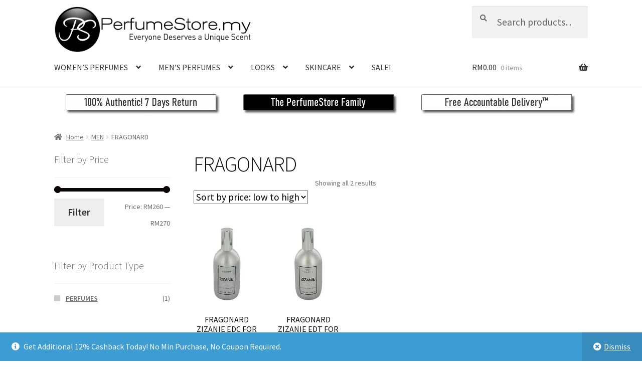

--- FILE ---
content_type: text/html; charset=UTF-8
request_url: https://www.perfumestore.my/product-category/men/fragonard/
body_size: 30988
content:
<!doctype html>
<html lang="en-US">
<head>
<meta charset="UTF-8">
<meta name="viewport" content="width=device-width, initial-scale=1">
<link rel="profile" href="https://gmpg.org/xfn/11">
<link rel="pingback" href="https://www.perfumestore.my/xmlrpc.php">

<style id="jetpack-boost-critical-css">@media all{@charset "UTF-8";ul{box-sizing:border-box}.screen-reader-text{clip:rect(1px,1px,1px,1px);word-wrap:normal!important;border:0;-webkit-clip-path:inset(50%);clip-path:inset(50%);height:1px;margin:-1px;overflow:hidden;padding:0;position:absolute;width:1px}:where(figure){margin:0 0 1em}.screen-reader-text{clip:rect(1px,1px,1px,1px);word-wrap:normal!important;border:0;-webkit-clip-path:inset(50%);clip-path:inset(50%);height:1px;margin:-1px;overflow:hidden;overflow-wrap:normal!important;padding:0;position:absolute!important;width:1px}html{font-family:sans-serif;-ms-text-size-adjust:100%;-webkit-text-size-adjust:100%}body{margin:0}figure,header,main,nav{display:block}a{background-color:rgba(0,0,0,0)}strong{font-weight:700}h1{font-size:2em;margin:.67em 0}img{border:0}figure{margin:1em 40px}button,input,select{color:inherit;font:inherit;margin:0}button{overflow:visible}button,select{text-transform:none}button{-webkit-appearance:button}input{line-height:normal}input[type=search]{-webkit-appearance:textfield;box-sizing:content-box}input[type=search]::-webkit-search-cancel-button{-webkit-appearance:none}body{-ms-word-wrap:break-word;word-wrap:break-word}body,button,input{color:#43454b;font-family:"Source Sans Pro",HelveticaNeue-Light,"Helvetica Neue Light","Helvetica Neue",Helvetica,Arial,"Lucida Grande",sans-serif;line-height:1.618;text-rendering:optimizeLegibility;font-weight:400}select{color:initial;font-family:"Source Sans Pro",HelveticaNeue-Light,"Helvetica Neue Light","Helvetica Neue",Helvetica,Arial,"Lucida Grande",sans-serif;max-width:100%}h1,h2{clear:both;font-weight:300;margin:0 0 .5407911001em;color:#131315}h1{font-size:2.617924em;line-height:1.214;letter-spacing:-1px}h2{font-size:2em;line-height:1.214}.gamma{font-size:1.618em}.gamma{display:block}p{margin:0 0 1.41575em}ul{margin:0 0 1.41575em 3em;padding:0}ul{list-style:disc}li>ul{margin-bottom:0;margin-left:1em}strong{font-weight:600}ins{text-decoration:none;font-weight:600;background:rgba(0,0,0,0)}figure{margin:0}img{height:auto;max-width:100%;display:block;border-radius:3px}a{color:#2c2d33;text-decoration:none}*{box-sizing:border-box}body{background-color:#fff;overflow-x:hidden}.site{overflow-x:hidden}.site-header{background-color:#2c2d33;padding-top:1.618em;padding-bottom:1.618em;color:#9aa0a7;background-position:center center;position:relative;z-index:999;border-bottom:1px solid transparent}.site-header .custom-logo-link{display:block;margin-bottom:0}.site-header .custom-logo-link img{width:100%;max-width:210px}.site-header .widget{margin-bottom:0}.header-widget-region{position:relative;z-index:99}.header-widget-region::after,.header-widget-region::before{content:"";display:table}.header-widget-region::after{clear:both}.header-widget-region .widget{margin:0;padding:1em 0;font-size:.875em}.site-branding{float:left;margin-bottom:0;width:calc(100% - 120px)}.site-main{margin-bottom:2.617924em}.site-content{outline:0}.screen-reader-text{border:0;clip:rect(1px,1px,1px,1px);-webkit-clip-path:inset(50%);clip-path:inset(50%);height:1px;margin:-1px;overflow:hidden;padding:0;position:absolute;width:1px;word-wrap:normal!important}.clear::after,.clear::before,.site-content::after,.site-content::before,.site-header::after,.site-header::before{content:"";display:table}.clear::after,.site-content::after,.site-header::after{clear:both}form{margin-bottom:1.618em}button,input,select{font-size:100%;margin:0}.button,button{border:0;border-radius:0;background:0 0;background-color:#43454b;border-color:#43454b;color:#fff;padding:.6180469716em 1.41575em;text-decoration:none;font-weight:600;text-shadow:none;display:inline-block;-webkit-appearance:none}.button::after,button::after{display:none}input[type=search]{box-sizing:border-box}input[type=search]::placeholder{color:#616161}input[type=search],input[type=text]{padding:.6180469716em;background-color:#f2f2f2;color:#43454b;border:0;-webkit-appearance:none;box-sizing:border-box;font-weight:400;box-shadow:inset 0 1px 1px rgba(0,0,0,.125)}label{font-weight:400}.gallery{margin-bottom:1em}.gallery::after,.gallery::before{content:"";display:table}.gallery::after{clear:both}.gallery .gallery-item{float:left}.gallery .gallery-item .gallery-icon a{display:block}.gallery .gallery-item .gallery-icon img{border:none;height:auto;margin:0 auto}.gallery.gallery-columns-3 .gallery-item{width:33.3%}iframe{max-width:100%}button.menu-toggle{text-align:left;float:right;position:relative;border:2px solid transparent;box-shadow:none;border-radius:2px;background-image:none;padding:.6180469716em .875em .6180469716em 2.617924em;font-size:.875em;max-width:120px}button.menu-toggle span::before,button.menu-toggle::after,button.menu-toggle::before{content:"";display:block;height:2px;width:14px;position:absolute;top:50%;left:1em;margin-top:-1px;border-radius:3px}button.menu-toggle::before{transform:translateY(-4px)}button.menu-toggle::after{transform:translateY(4px)}.primary-navigation{display:none}.main-navigation::after,.main-navigation::before{content:"";display:table}.main-navigation::after{clear:both}.main-navigation .menu{clear:both}.handheld-navigation{overflow:hidden;max-height:0}.handheld-navigation{clear:both}.handheld-navigation ul{margin:0}.handheld-navigation ul.menu li{position:relative}.handheld-navigation ul.menu .sub-menu{visibility:hidden;opacity:0;max-height:0}.main-navigation ul{margin-left:0;list-style:none;margin-bottom:0}.main-navigation ul ul{display:block;margin-left:1.41575em}.main-navigation ul li a{padding:.875em 0;display:block}.woocommerce-pagination{padding:1em 0;border:1px solid rgba(0,0,0,.05);border-width:1px 0;text-align:center;clear:both}.woocommerce-pagination ul.page-numbers::after,.woocommerce-pagination ul.page-numbers::before{content:"";display:table}.woocommerce-pagination ul.page-numbers::after{clear:both}.woocommerce-pagination .page-numbers{list-style:none;margin:0;vertical-align:middle}.woocommerce-pagination .page-numbers li{display:inline-block}.woocommerce-pagination .page-numbers li .page-numbers{border-left-width:0;display:inline-block;padding:.3342343017em .875em;background-color:rgba(0,0,0,.025);color:#43454b}.woocommerce-pagination .page-numbers li .page-numbers.current{background-color:#2c2d33;border-color:#2c2d33}.woocommerce-pagination .page-numbers li .page-numbers.dots{background-color:rgba(0,0,0,0)}.woocommerce-pagination .page-numbers li .page-numbers.next{padding-left:1em;padding-right:1em}.widget{margin:0 0 3.706325903em}.widget .widget-title{font-size:1.41575em;letter-spacing:0;border-bottom:1px solid rgba(0,0,0,.05);padding:0 0 1em;margin-bottom:1em;font-weight:300}.widget ul{margin-left:0;list-style:none}.widget-area .widget{font-size:.875em;font-weight:400}.widget-area .widget a{font-weight:600;text-decoration:underline}.widget_product_search form:not(.wp-block-search){position:relative}.widget_product_search form:not(.wp-block-search) input[type=search]{width:100%}.widget_product_search form:not(.wp-block-search) button[type=submit]{border:0;clip:rect(1px,1px,1px,1px);-webkit-clip-path:inset(50%);clip-path:inset(50%);height:1px;margin:-1px;overflow:hidden;padding:0;position:absolute;width:1px;word-wrap:normal!important;top:0;left:0}.widget_layered_nav ul{margin:0}.widget_layered_nav ul li{list-style:none;margin-bottom:1em;line-height:1.41575em}@media (min-width:768px){.site-header{padding-top:2.617924em;padding-bottom:0}.site-header .site-branding{display:block;width:100%;float:left;margin-left:0;margin-right:0;clear:both}.site-header .site-branding img{height:auto;max-width:230px;max-height:none}.woocommerce-active .site-header .site-branding{width:73.9130434783%;float:left;margin-right:4.347826087%}.woocommerce-active .site-header .site-search{width:21.7391304348%;float:right;margin-right:0;clear:none}.woocommerce-active .site-header .main-navigation{width:73.9130434783%;float:left;margin-right:4.347826087%;clear:both}.woocommerce-active .site-header .site-header-cart{width:21.7391304348%;float:right;margin-right:0;margin-bottom:0}.custom-logo-link,.site-branding,.site-header-cart,.site-search{margin-bottom:1.41575em}.col-full{max-width:66.4989378333em;margin-left:auto;margin-right:auto;padding:0 2.617924em;box-sizing:content-box}.col-full::after,.col-full::before{content:"";display:table}.col-full::after{clear:both}.col-full:after{content:" ";display:block;clear:both}.site-content::after,.site-content::before{content:"";display:table}.site-content::after{clear:both}.content-area{width:73.9130434783%;float:left;margin-right:4.347826087%}.widget-area{width:21.7391304348%;float:right;margin-right:0}.left-sidebar .content-area{width:73.9130434783%;float:right;margin-right:0}.left-sidebar .widget-area{width:21.7391304348%;float:left;margin-right:4.347826087%}.content-area,.widget-area{margin-bottom:2.617924em}.handheld-navigation,.menu-toggle{display:none}.primary-navigation{display:block}.main-navigation{clear:both;display:block;width:100%}.main-navigation ul{list-style:none;margin:0;padding-left:0;display:block}.main-navigation ul li{position:relative;display:inline-block;text-align:left}.main-navigation ul li a{display:block}.main-navigation ul li a::before{display:none}.main-navigation ul ul{float:left;position:absolute;top:100%;z-index:99999;left:-9999px}.main-navigation ul ul li{display:block}.main-navigation ul ul li a{width:200px}.storefront-primary-navigation{clear:both}.storefront-primary-navigation::after,.storefront-primary-navigation::before{content:"";display:table}.storefront-primary-navigation::after{clear:both}.main-navigation ul.menu{max-height:none;overflow:visible;margin-left:-1em}.main-navigation ul.menu>li>a{padding:1.618em 1em}.main-navigation ul.menu ul{margin-left:0}.main-navigation ul.menu ul li a{padding:.875em 1.41575em;font-weight:400;font-size:.875em}.main-navigation ul.menu ul li:last-child{border-bottom:0}.main-navigation ul.menu ul ul{margin-left:0;box-shadow:none}.main-navigation a{padding:0 1em 2.2906835em}}@media (max-width:66.4989378333em){.col-full{margin-left:2.617924em;margin-right:2.617924em;padding:0}}@media (max-width:568px){.col-full{margin-left:1.41575em;margin-right:1.41575em;padding:0}}@font-face{font-family:"Font Awesome 5 Free";font-style:normal;font-weight:900;font-display:block}.site-search .widget_product_search form input[type=search]{padding-left:2.617924em}.widget_product_search form:not(.wp-block-search)::before{-webkit-font-smoothing:antialiased;-moz-osx-font-smoothing:grayscale;display:inline-block;font-style:normal;font-variant:normal;font-weight:400;line-height:1;font-family:"Font Awesome 5 Free";font-weight:900;line-height:inherit;vertical-align:baseline;content:"";position:absolute;top:1em;left:1em;line-height:1}.widget_product_search form:not(.wp-block-search) input[type=search]{padding-left:2.617924em}.woocommerce-breadcrumb a:first-of-type::before{-webkit-font-smoothing:antialiased;-moz-osx-font-smoothing:grayscale;display:inline-block;font-style:normal;font-variant:normal;font-weight:400;line-height:1;font-family:"Font Awesome 5 Free";font-weight:900;line-height:inherit;vertical-align:baseline;content:"";margin-right:.5407911001em}.widget_layered_nav ul{margin:0}.widget_layered_nav ul li{padding-left:1.618em}.widget_layered_nav ul li::before{-webkit-font-smoothing:antialiased;-moz-osx-font-smoothing:grayscale;display:inline-block;font-style:normal;font-variant:normal;font-weight:400;line-height:1;font-family:"Font Awesome 5 Free";font-weight:900;line-height:inherit;vertical-align:baseline;margin-right:.5407911001em;display:block;float:left;opacity:.35;margin-left:-1.618em;width:1em}.widget_layered_nav li::before{content:""}.woocommerce-pagination .next{text-indent:-9999px;position:relative;overflow:hidden}.woocommerce-pagination .next::after{-webkit-font-smoothing:antialiased;-moz-osx-font-smoothing:grayscale;display:inline-block;font-style:normal;font-variant:normal;font-weight:400;line-height:1;font-family:"Font Awesome 5 Free";font-weight:900;line-height:inherit;vertical-align:baseline;content:"";text-indent:0;position:absolute;top:50%;left:50%;transform:translateX(-50%) translateY(-50%)}.woocommerce-pagination .next::after{content:""}.woocommerce-breadcrumb .breadcrumb-separator{text-indent:-9999px;position:relative;display:inline-block;padding:0 6.8535260698em}.woocommerce-breadcrumb .breadcrumb-separator::after{-webkit-font-smoothing:antialiased;-moz-osx-font-smoothing:grayscale;display:inline-block;font-style:normal;font-variant:normal;font-weight:400;line-height:1;font-family:"Font Awesome 5 Free";font-weight:900;line-height:inherit;vertical-align:baseline;content:"";display:block;font-size:.875em;text-indent:0;line-height:initial;position:absolute;top:50%;left:50%;width:1em;height:1em;transform:translateX(-50%) translateY(-50%);text-align:center;opacity:.25}.demo_store::before{-webkit-font-smoothing:antialiased;-moz-osx-font-smoothing:grayscale;display:inline-block;font-style:normal;font-variant:normal;font-weight:400;line-height:1;font-family:"Font Awesome 5 Free";font-weight:900;line-height:inherit;vertical-align:baseline;content:"";margin-right:.5407911001em}@media (min-width:768px){.main-navigation ul.menu>li.menu-item-has-children>a::after{-webkit-font-smoothing:antialiased;-moz-osx-font-smoothing:grayscale;display:inline-block;font-style:normal;font-variant:normal;font-weight:400;line-height:1;font-family:"Font Awesome 5 Free";font-weight:900;line-height:inherit;vertical-align:baseline;content:"";margin-left:1em}.main-navigation ul.menu ul li.menu-item-has-children>a::after{-webkit-font-smoothing:antialiased;-moz-osx-font-smoothing:grayscale;display:inline-block;font-style:normal;font-variant:normal;font-weight:400;line-height:1;font-family:"Font Awesome 5 Free";font-weight:900;line-height:inherit;vertical-align:baseline;content:"";float:right;line-height:1.618}.demo_store a.woocommerce-store-notice__dismiss-link::before{-webkit-font-smoothing:antialiased;-moz-osx-font-smoothing:grayscale;display:inline-block;font-style:normal;font-variant:normal;font-weight:400;line-height:1;font-family:"Font Awesome 5 Free";font-weight:900;line-height:inherit;vertical-align:baseline;content:"";margin-right:.3342343017em}.site-header-cart .cart-contents::after{-webkit-font-smoothing:antialiased;-moz-osx-font-smoothing:grayscale;display:inline-block;font-style:normal;font-variant:normal;font-weight:400;line-height:1;font-family:"Font Awesome 5 Free";font-weight:900;line-height:inherit;vertical-align:baseline;content:"";height:1em;float:right;line-height:1.618}}.price ins{font-weight:400}.woocommerce-active .site-branding{float:left}.site-header-cart{list-style-type:none;margin-left:0;padding:0;margin-bottom:0}.site-header-cart .cart-contents{display:none}.site-header-cart .widget_shopping_cart{display:none}.site-search{font-size:.875em;clear:both;display:none}.site-search .widget_product_search input[type=search]{padding:1em 1.41575em;line-height:1}.site-search .widget_product_search form::before{top:1.15em;left:1.15em}ul.products::after,ul.products::before{content:"";display:table}ul.products::after{clear:both}ul.products{margin-left:0;margin-bottom:0;clear:both}ul.products li.product{list-style:none;margin-left:0;margin-bottom:4.235801032em;text-align:center;position:relative}ul.products li.product .star-rating{margin:0 auto .5407911001em}ul.products li.product .woocommerce-LoopProduct-link{display:block}ul.products li.product .price{display:block;color:#43454b;font-weight:400;margin-bottom:1rem}ul.products li.product .price ins{margin-left:.6180469716em;background-color:rgba(0,0,0,0)}ul.products li.product .woocommerce-loop-product__title{font-weight:400;margin-bottom:.5407911001em}ul.products li.product .woocommerce-loop-product__title{font-size:1rem}ul.products li.product .star-rating{font-size:.875em}ul.products li.product img{display:block;margin:0 auto 1.618em}ul.products li.product .button{margin-bottom:.236em}.price del{opacity:.5;font-weight:400}.price del+ins{margin-left:.327em}.storefront-breadcrumb{margin:0 0 1.618em;padding:1em 0}.woocommerce-breadcrumb{font-size:.875em}.woocommerce-breadcrumb a{text-decoration:underline}.woocommerce-breadcrumb .breadcrumb-separator{display:inline-block;padding:0 .5407911001em}.widget_layered_nav li{margin-bottom:.6180469716em}.widget.woocommerce li .count{font-size:1em;float:right}.widget_price_filter .price_slider{margin-bottom:1em}.widget_price_filter .price_slider_amount{text-align:right;line-height:2.4}.widget_price_filter .price_slider_amount .button{float:left}@media (min-width:768px) and (max-width:1024px){.widget_price_filter .price_slider_amount{text-align:left}.widget_price_filter .price_slider_amount .button{display:block;float:none;width:100%}}.demo_store{position:fixed;left:0;bottom:69px;right:0;margin:0;padding:1em 1.41575em;background-color:#3d9cd2;color:#fff;z-index:9998}.demo_store a{color:#fff;font-weight:400;text-decoration:underline}.demo_store a.woocommerce-store-notice__dismiss-link{display:block}.star-rating{overflow:hidden;position:relative;height:1.618em;line-height:1.618;font-size:1em;width:5.55em;font-family:"Font Awesome 5 Free";font-weight:400}.star-rating span::before,.star-rating::before{content:"";top:0;left:0;position:absolute}.star-rating::before{opacity:.25;float:left}.star-rating span{overflow:hidden;float:left;top:0;left:0;position:absolute;padding-top:1.5em;color:#2c2d33}.storefront-sorting{font-size:.875em;margin-bottom:2.617924em}@media (min-width:768px){.demo_store{bottom:0}.demo_store a.woocommerce-store-notice__dismiss-link{background:rgba(0,0,0,.1);float:right;display:inline-block;margin:-1em -1.41575em -1em 0;padding:1em 1.41575em}.storefront-breadcrumb{padding:1.41575em 0;margin:0 0 3.706325903em}.site-header-cart{position:relative}.site-header-cart .cart-contents{padding:1.618em 0;display:block;position:relative;background-color:rgba(0,0,0,0);height:auto;width:auto;text-indent:0}.site-header-cart .cart-contents .amount{margin-right:.327em}.site-header-cart .cart-contents .count{font-weight:400;opacity:.5;font-size:.875em}.site-header-cart .cart-contents span{display:inline}.site-header-cart .widget_shopping_cart{position:absolute;top:100%;width:100%;z-index:999999;font-size:.875em;left:-999em;display:block}.site-search{display:block}.site-search form{margin:0}ul.products li.product{clear:none;width:100%;float:left;font-size:.875em}ul.products li.product.first{clear:both!important}ul.products li.product.last{margin-right:0!important}.site-main ul.products li.product{width:29.4117647059%;float:left;margin-right:5.8823529412%}.site-main ul.products.columns-5 li.product{width:16.9%;margin-right:3.8%}.storefront-sorting{margin-bottom:2.617924em}.storefront-sorting::after,.storefront-sorting::before{content:"";display:table}.storefront-sorting::after{clear:both}.storefront-sorting select{width:auto}.woocommerce-result-count{float:left;position:relative;margin-bottom:0;padding:.327em 0}.woocommerce-ordering{float:left;margin-right:1em;margin-bottom:0;padding:.327em 0}.woocommerce-pagination{float:right;border:0;clear:none;padding:0;margin-bottom:0}}@media screen and (min-width:768px){.main-navigation::after,.site-branding::after,.site-header-cart::after,.site-search::after{clear:both;content:"";display:table}}}</style><meta name='robots' content='index, follow, max-image-preview:large, max-snippet:-1, max-video-preview:-1' />

	<!-- This site is optimized with the Yoast SEO plugin v22.0 - https://yoast.com/wordpress/plugins/seo/ -->
	<title>FRAGONARD Perfume Malaysia - PerfumeStore.my</title>
	<link rel="canonical" href="https://www.perfumestore.my/product-category/men/fragonard/" />
	<meta property="og:locale" content="en_US" />
	<meta property="og:type" content="article" />
	<meta property="og:title" content="FRAGONARD Perfume Malaysia - PerfumeStore.my" />
	<meta property="og:url" content="https://www.perfumestore.my/product-category/men/fragonard/" />
	<meta property="og:site_name" content="PerfumeStore.my" />
	<meta name="twitter:card" content="summary_large_image" />
	<script data-jetpack-boost="ignore" type="application/ld+json" class="yoast-schema-graph">{"@context":"https://schema.org","@graph":[{"@type":"CollectionPage","@id":"https://www.perfumestore.my/product-category/men/fragonard/","url":"https://www.perfumestore.my/product-category/men/fragonard/","name":"FRAGONARD Perfume Malaysia - PerfumeStore.my","isPartOf":{"@id":"https://www.perfumestore.my/#website"},"primaryImageOfPage":{"@id":"https://www.perfumestore.my/product-category/men/fragonard/#primaryimage"},"image":{"@id":"https://www.perfumestore.my/product-category/men/fragonard/#primaryimage"},"thumbnailUrl":"https://i0.wp.com/www.perfumestore.my/wp-content/uploads/2013/10/AMZIZ4S.jpg?fit=254%2C300&ssl=1","breadcrumb":{"@id":"https://www.perfumestore.my/product-category/men/fragonard/#breadcrumb"},"inLanguage":"en-US"},{"@type":"ImageObject","inLanguage":"en-US","@id":"https://www.perfumestore.my/product-category/men/fragonard/#primaryimage","url":"https://i0.wp.com/www.perfumestore.my/wp-content/uploads/2013/10/AMZIZ4S.jpg?fit=254%2C300&ssl=1","contentUrl":"https://i0.wp.com/www.perfumestore.my/wp-content/uploads/2013/10/AMZIZ4S.jpg?fit=254%2C300&ssl=1","width":254,"height":300,"caption":"FRAGONARD ZIZANIE EDC FOR MEN"},{"@type":"BreadcrumbList","@id":"https://www.perfumestore.my/product-category/men/fragonard/#breadcrumb","itemListElement":[{"@type":"ListItem","position":1,"name":"Home","item":"https://www.perfumestore.my/"},{"@type":"ListItem","position":2,"name":"MEN","item":"https://www.perfumestore.my/product-category/men/"},{"@type":"ListItem","position":3,"name":"FRAGONARD"}]},{"@type":"WebSite","@id":"https://www.perfumestore.my/#website","url":"https://www.perfumestore.my/","name":"PerfumeStore.my","description":"Perfume Malaysia | Authentic Fragrance, Free Delivery + Free Gift | Anna Sui, Davidoff, Bvlgari, Burberry, Mont Blanc, Calvin Klein, Hugo Boss, Creed, Cacheral, Bond No. 9, Elizabeth Arden, Ralph Lauren, Chanel, Christian Dior, Vera Wang, Yves Saint Laurent, Giorgio Armani, Gucci, David Beckham, Issey Miyake, Sarah Jessica Parker, Justin Bieber, Britney Spears, Paris Hilton, Antonio Banderas, Lanvin, Dolce &amp; Gabbana, Cartier, Givenchy, Kenzo, Prada, Juicy Couture, Lady Gaga, Nina Ricci and more! Perfume Malaysia","publisher":{"@id":"https://www.perfumestore.my/#organization"},"potentialAction":[{"@type":"SearchAction","target":{"@type":"EntryPoint","urlTemplate":"https://www.perfumestore.my/?s={search_term_string}"},"query-input":"required name=search_term_string"}],"inLanguage":"en-US"},{"@type":"Organization","@id":"https://www.perfumestore.my/#organization","name":"PerfumeStore.my","url":"https://www.perfumestore.my/","logo":{"@type":"ImageObject","inLanguage":"en-US","@id":"https://www.perfumestore.my/#/schema/logo/image/","url":"https://i0.wp.com/www.perfumestore.my/wp-content/uploads/2022/03/cropped-PS-MY-LOGO-WEB-470-x-110.png?fit=470%2C110&ssl=1","contentUrl":"https://i0.wp.com/www.perfumestore.my/wp-content/uploads/2022/03/cropped-PS-MY-LOGO-WEB-470-x-110.png?fit=470%2C110&ssl=1","width":470,"height":110,"caption":"PerfumeStore.my"},"image":{"@id":"https://www.perfumestore.my/#/schema/logo/image/"},"sameAs":["https://www.facebook.com/PerfumeStoreMYmalaysia/"]}]}</script>
	<!-- / Yoast SEO plugin. -->


<link rel='dns-prefetch' href='//fonts.googleapis.com' />
<link rel='dns-prefetch' href='//i0.wp.com' />
<link rel="alternate" type="application/rss+xml" title="PerfumeStore.my &raquo; Feed" href="https://www.perfumestore.my/feed/" />
<link rel="alternate" type="application/rss+xml" title="PerfumeStore.my &raquo; Comments Feed" href="https://www.perfumestore.my/comments/feed/" />
<link rel="alternate" type="application/rss+xml" title="PerfumeStore.my &raquo; FRAGONARD Category Feed" href="https://www.perfumestore.my/product-category/men/fragonard/feed/" />

<noscript><link rel='stylesheet' id='all-css-aa7bb4cc115c343fb36c7e2bbca114c6' href='https://www.perfumestore.my/_jb_static/??-eJyVkkluwzAMRW/TVVkmQAt3E/[base64]/wmr3Hf7m92+02R3zJxWl64GVeVe2feOOGRScvSlMoR1iCc89nr/1VpUZ8DenGHfbd7ftw9dd3uTvWH/TtXqTQq' type='text/css' media='all' /></noscript><link rel='stylesheet' id='all-css-aa7bb4cc115c343fb36c7e2bbca114c6' href='https://www.perfumestore.my/_jb_static/??-eJyVkkluwzAMRW/TVVkmQAt3E/[base64]/wmr3Hf7m92+02R3zJxWl64GVeVe2feOOGRScvSlMoR1iCc89nr/1VpUZ8DenGHfbd7ftw9dd3uTvWH/TtXqTQq' type='text/css' media="not all" data-media="all" onload="this.media=this.dataset.media; delete this.dataset.media; this.removeAttribute( 'onload' );" />
<style id='storefront-gutenberg-blocks-inline-css'>

				.wp-block-button__link:not(.has-text-color) {
					color: #333333;
				}

				.wp-block-button__link:not(.has-text-color):hover,
				.wp-block-button__link:not(.has-text-color):focus,
				.wp-block-button__link:not(.has-text-color):active {
					color: #333333;
				}

				.wp-block-button__link:not(.has-background) {
					background-color: #eeeeee;
				}

				.wp-block-button__link:not(.has-background):hover,
				.wp-block-button__link:not(.has-background):focus,
				.wp-block-button__link:not(.has-background):active {
					border-color: #d5d5d5;
					background-color: #d5d5d5;
				}

				.wc-block-grid__products .wc-block-grid__product .wp-block-button__link {
					background-color: #eeeeee;
					border-color: #eeeeee;
					color: #333333;
				}

				.wp-block-quote footer,
				.wp-block-quote cite,
				.wp-block-quote__citation {
					color: #6d6d6d;
				}

				.wp-block-pullquote cite,
				.wp-block-pullquote footer,
				.wp-block-pullquote__citation {
					color: #6d6d6d;
				}

				.wp-block-image figcaption {
					color: #6d6d6d;
				}

				.wp-block-separator.is-style-dots::before {
					color: #0a0a0a;
				}

				.wp-block-file a.wp-block-file__button {
					color: #333333;
					background-color: #eeeeee;
					border-color: #eeeeee;
				}

				.wp-block-file a.wp-block-file__button:hover,
				.wp-block-file a.wp-block-file__button:focus,
				.wp-block-file a.wp-block-file__button:active {
					color: #333333;
					background-color: #d5d5d5;
				}

				.wp-block-code,
				.wp-block-preformatted pre {
					color: #6d6d6d;
				}

				.wp-block-table:not( .has-background ):not( .is-style-stripes ) tbody tr:nth-child(2n) td {
					background-color: #fdfdfd;
				}

				.wp-block-cover .wp-block-cover__inner-container h1:not(.has-text-color),
				.wp-block-cover .wp-block-cover__inner-container h2:not(.has-text-color),
				.wp-block-cover .wp-block-cover__inner-container h3:not(.has-text-color),
				.wp-block-cover .wp-block-cover__inner-container h4:not(.has-text-color),
				.wp-block-cover .wp-block-cover__inner-container h5:not(.has-text-color),
				.wp-block-cover .wp-block-cover__inner-container h6:not(.has-text-color) {
					color: #000000;
				}

				.wc-block-components-price-slider__range-input-progress,
				.rtl .wc-block-components-price-slider__range-input-progress {
					--range-color: #0a0606;
				}

				/* Target only IE11 */
				@media all and (-ms-high-contrast: none), (-ms-high-contrast: active) {
					.wc-block-components-price-slider__range-input-progress {
						background: #0a0606;
					}
				}

				.wc-block-components-button:not(.is-link) {
					background-color: #81d742;
					color: #ffffff;
				}

				.wc-block-components-button:not(.is-link):hover,
				.wc-block-components-button:not(.is-link):focus,
				.wc-block-components-button:not(.is-link):active {
					background-color: #68be29;
					color: #ffffff;
				}

				.wc-block-components-button:not(.is-link):disabled {
					background-color: #81d742;
					color: #ffffff;
				}

				.wc-block-cart__submit-container {
					background-color: #ffffff;
				}

				.wc-block-cart__submit-container::before {
					color: rgba(220,220,220,0.5);
				}

				.wc-block-components-order-summary-item__quantity {
					background-color: #ffffff;
					border-color: #6d6d6d;
					box-shadow: 0 0 0 2px #ffffff;
					color: #6d6d6d;
				}
			
</style>
<style id='storefront-style-inline-css'>

			.main-navigation ul li a,
			.site-title a,
			ul.menu li a,
			.site-branding h1 a,
			button.menu-toggle,
			button.menu-toggle:hover,
			.handheld-navigation .dropdown-toggle {
				color: #333333;
			}

			button.menu-toggle,
			button.menu-toggle:hover {
				border-color: #333333;
			}

			.main-navigation ul li a:hover,
			.main-navigation ul li:hover > a,
			.site-title a:hover,
			.site-header ul.menu li.current-menu-item > a {
				color: #747474;
			}

			table:not( .has-background ) th {
				background-color: #f8f8f8;
			}

			table:not( .has-background ) tbody td {
				background-color: #fdfdfd;
			}

			table:not( .has-background ) tbody tr:nth-child(2n) td,
			fieldset,
			fieldset legend {
				background-color: #fbfbfb;
			}

			.site-header,
			.secondary-navigation ul ul,
			.main-navigation ul.menu > li.menu-item-has-children:after,
			.secondary-navigation ul.menu ul,
			.storefront-handheld-footer-bar,
			.storefront-handheld-footer-bar ul li > a,
			.storefront-handheld-footer-bar ul li.search .site-search,
			button.menu-toggle,
			button.menu-toggle:hover {
				background-color: #ffffff;
			}

			p.site-description,
			.site-header,
			.storefront-handheld-footer-bar {
				color: #0a0a0a;
			}

			button.menu-toggle:after,
			button.menu-toggle:before,
			button.menu-toggle span:before {
				background-color: #333333;
			}

			h1, h2, h3, h4, h5, h6, .wc-block-grid__product-title {
				color: #0a0a0a;
			}

			.widget h1 {
				border-bottom-color: #0a0a0a;
			}

			body,
			.secondary-navigation a {
				color: #6d6d6d;
			}

			.widget-area .widget a,
			.hentry .entry-header .posted-on a,
			.hentry .entry-header .post-author a,
			.hentry .entry-header .post-comments a,
			.hentry .entry-header .byline a {
				color: #727272;
			}

			a {
				color: #0a0606;
			}

			a:focus,
			button:focus,
			.button.alt:focus,
			input:focus,
			textarea:focus,
			input[type="button"]:focus,
			input[type="reset"]:focus,
			input[type="submit"]:focus,
			input[type="email"]:focus,
			input[type="tel"]:focus,
			input[type="url"]:focus,
			input[type="password"]:focus,
			input[type="search"]:focus {
				outline-color: #0a0606;
			}

			button, input[type="button"], input[type="reset"], input[type="submit"], .button, .widget a.button {
				background-color: #eeeeee;
				border-color: #eeeeee;
				color: #333333;
			}

			button:hover, input[type="button"]:hover, input[type="reset"]:hover, input[type="submit"]:hover, .button:hover, .widget a.button:hover {
				background-color: #d5d5d5;
				border-color: #d5d5d5;
				color: #333333;
			}

			button.alt, input[type="button"].alt, input[type="reset"].alt, input[type="submit"].alt, .button.alt, .widget-area .widget a.button.alt {
				background-color: #81d742;
				border-color: #81d742;
				color: #ffffff;
			}

			button.alt:hover, input[type="button"].alt:hover, input[type="reset"].alt:hover, input[type="submit"].alt:hover, .button.alt:hover, .widget-area .widget a.button.alt:hover {
				background-color: #68be29;
				border-color: #68be29;
				color: #ffffff;
			}

			.pagination .page-numbers li .page-numbers.current {
				background-color: #e6e6e6;
				color: #636363;
			}

			#comments .comment-list .comment-content .comment-text {
				background-color: #f8f8f8;
			}

			.site-footer {
				background-color: #f0f0f0;
				color: #6d6d6d;
			}

			.site-footer a:not(.button):not(.components-button) {
				color: #0a0a0a;
			}

			.site-footer .storefront-handheld-footer-bar a:not(.button):not(.components-button) {
				color: #333333;
			}

			.site-footer h1, .site-footer h2, .site-footer h3, .site-footer h4, .site-footer h5, .site-footer h6, .site-footer .widget .widget-title, .site-footer .widget .widgettitle {
				color: #0a0a0a;
			}

			.page-template-template-homepage.has-post-thumbnail .type-page.has-post-thumbnail .entry-title {
				color: #000000;
			}

			.page-template-template-homepage.has-post-thumbnail .type-page.has-post-thumbnail .entry-content {
				color: #000000;
			}

			@media screen and ( min-width: 768px ) {
				.secondary-navigation ul.menu a:hover {
					color: #232323;
				}

				.secondary-navigation ul.menu a {
					color: #0a0a0a;
				}

				.main-navigation ul.menu ul.sub-menu,
				.main-navigation ul.nav-menu ul.children {
					background-color: #f0f0f0;
				}

				.site-header {
					border-bottom-color: #f0f0f0;
				}
			}

				.sp-fixed-width .site {
					background-color:#ffffff;
				}
			

				.checkout-slides .sp-checkout-control-nav li a:after {
					background-color:#ffffff;
					border: 4px solid #d7d7d7;
				}

				.checkout-slides .sp-checkout-control-nav li:nth-child(2) a.flex-active:after {
					border: 4px solid #d7d7d7;
				}

				.checkout-slides .sp-checkout-control-nav li a:before,
				.checkout-slides .sp-checkout-control-nav li:nth-child(2) a.flex-active:before  {
					background-color:#d7d7d7;
				}

				.checkout-slides .sp-checkout-control-nav li:nth-child(2) a:before {
					background-color:#ebebeb;
				}

				.checkout-slides .sp-checkout-control-nav li:nth-child(2) a:after {
					border: 4px solid #ebebeb;
				}
			
</style>
<style id='storefront-woocommerce-style-inline-css'>
@font-face {
				font-family: star;
				src: url(https://www.perfumestore.my/wp-content/plugins/woocommerce/assets/fonts/star.eot);
				src:
					url(https://www.perfumestore.my/wp-content/plugins/woocommerce/assets/fonts/star.eot?#iefix) format("embedded-opentype"),
					url(https://www.perfumestore.my/wp-content/plugins/woocommerce/assets/fonts/star.woff) format("woff"),
					url(https://www.perfumestore.my/wp-content/plugins/woocommerce/assets/fonts/star.ttf) format("truetype"),
					url(https://www.perfumestore.my/wp-content/plugins/woocommerce/assets/fonts/star.svg#star) format("svg");
				font-weight: 400;
				font-style: normal;
			}
			@font-face {
				font-family: WooCommerce;
				src: url(https://www.perfumestore.my/wp-content/plugins/woocommerce/assets/fonts/WooCommerce.eot);
				src:
					url(https://www.perfumestore.my/wp-content/plugins/woocommerce/assets/fonts/WooCommerce.eot?#iefix) format("embedded-opentype"),
					url(https://www.perfumestore.my/wp-content/plugins/woocommerce/assets/fonts/WooCommerce.woff) format("woff"),
					url(https://www.perfumestore.my/wp-content/plugins/woocommerce/assets/fonts/WooCommerce.ttf) format("truetype"),
					url(https://www.perfumestore.my/wp-content/plugins/woocommerce/assets/fonts/WooCommerce.svg#WooCommerce) format("svg");
				font-weight: 400;
				font-style: normal;
			}

			a.cart-contents,
			.site-header-cart .widget_shopping_cart a {
				color: #333333;
			}

			a.cart-contents:hover,
			.site-header-cart .widget_shopping_cart a:hover,
			.site-header-cart:hover > li > a {
				color: #747474;
			}

			table.cart td.product-remove,
			table.cart td.actions {
				border-top-color: #ffffff;
			}

			.storefront-handheld-footer-bar ul li.cart .count {
				background-color: #333333;
				color: #ffffff;
				border-color: #ffffff;
			}

			.woocommerce-tabs ul.tabs li.active a,
			ul.products li.product .price,
			.onsale,
			.wc-block-grid__product-onsale,
			.widget_search form:before,
			.widget_product_search form:before {
				color: #6d6d6d;
			}

			.woocommerce-breadcrumb a,
			a.woocommerce-review-link,
			.product_meta a {
				color: #727272;
			}

			.wc-block-grid__product-onsale,
			.onsale {
				border-color: #6d6d6d;
			}

			.star-rating span:before,
			.quantity .plus, .quantity .minus,
			p.stars a:hover:after,
			p.stars a:after,
			.star-rating span:before,
			#payment .payment_methods li input[type=radio]:first-child:checked+label:before {
				color: #0a0606;
			}

			.widget_price_filter .ui-slider .ui-slider-range,
			.widget_price_filter .ui-slider .ui-slider-handle {
				background-color: #0a0606;
			}

			.order_details {
				background-color: #f8f8f8;
			}

			.order_details > li {
				border-bottom: 1px dotted #e3e3e3;
			}

			.order_details:before,
			.order_details:after {
				background: -webkit-linear-gradient(transparent 0,transparent 0),-webkit-linear-gradient(135deg,#f8f8f8 33.33%,transparent 33.33%),-webkit-linear-gradient(45deg,#f8f8f8 33.33%,transparent 33.33%)
			}

			#order_review {
				background-color: #ffffff;
			}

			#payment .payment_methods > li .payment_box,
			#payment .place-order {
				background-color: #fafafa;
			}

			#payment .payment_methods > li:not(.woocommerce-notice) {
				background-color: #f5f5f5;
			}

			#payment .payment_methods > li:not(.woocommerce-notice):hover {
				background-color: #f0f0f0;
			}

			.woocommerce-pagination .page-numbers li .page-numbers.current {
				background-color: #e6e6e6;
				color: #636363;
			}

			.wc-block-grid__product-onsale,
			.onsale,
			.woocommerce-pagination .page-numbers li .page-numbers:not(.current) {
				color: #6d6d6d;
			}

			p.stars a:before,
			p.stars a:hover~a:before,
			p.stars.selected a.active~a:before {
				color: #6d6d6d;
			}

			p.stars.selected a.active:before,
			p.stars:hover a:before,
			p.stars.selected a:not(.active):before,
			p.stars.selected a.active:before {
				color: #0a0606;
			}

			.single-product div.product .woocommerce-product-gallery .woocommerce-product-gallery__trigger {
				background-color: #eeeeee;
				color: #333333;
			}

			.single-product div.product .woocommerce-product-gallery .woocommerce-product-gallery__trigger:hover {
				background-color: #d5d5d5;
				border-color: #d5d5d5;
				color: #333333;
			}

			.button.added_to_cart:focus,
			.button.wc-forward:focus {
				outline-color: #0a0606;
			}

			.added_to_cart,
			.site-header-cart .widget_shopping_cart a.button,
			.wc-block-grid__products .wc-block-grid__product .wp-block-button__link {
				background-color: #eeeeee;
				border-color: #eeeeee;
				color: #333333;
			}

			.added_to_cart:hover,
			.site-header-cart .widget_shopping_cart a.button:hover,
			.wc-block-grid__products .wc-block-grid__product .wp-block-button__link:hover {
				background-color: #d5d5d5;
				border-color: #d5d5d5;
				color: #333333;
			}

			.added_to_cart.alt, .added_to_cart, .widget a.button.checkout {
				background-color: #81d742;
				border-color: #81d742;
				color: #ffffff;
			}

			.added_to_cart.alt:hover, .added_to_cart:hover, .widget a.button.checkout:hover {
				background-color: #68be29;
				border-color: #68be29;
				color: #ffffff;
			}

			.button.loading {
				color: #eeeeee;
			}

			.button.loading:hover {
				background-color: #eeeeee;
			}

			.button.loading:after {
				color: #333333;
			}

			@media screen and ( min-width: 768px ) {
				.site-header-cart .widget_shopping_cart,
				.site-header .product_list_widget li .quantity {
					color: #0a0a0a;
				}

				.site-header-cart .widget_shopping_cart .buttons,
				.site-header-cart .widget_shopping_cart .total {
					background-color: #f5f5f5;
				}

				.site-header-cart .widget_shopping_cart {
					background-color: #f0f0f0;
				}
			}
				.storefront-product-pagination a {
					color: #6d6d6d;
					background-color: #ffffff;
				}
				.storefront-sticky-add-to-cart {
					color: #6d6d6d;
					background-color: #ffffff;
				}

				.storefront-sticky-add-to-cart a:not(.button) {
					color: #333333;
				}

				.woocommerce-message {
					background-color: #0a0101 !important;
					color: #ffffff !important;
				}

				.woocommerce-message a,
				.woocommerce-message a:hover,
				.woocommerce-message .button,
				.woocommerce-message .button:hover {
					color: #ffffff !important;
				}

				.woocommerce-info {
					background-color: #0a0202 !important;
					color: #ffffff !important;
				}

				.woocommerce-info a,
				.woocommerce-info a:hover,
				.woocommerce-info .button,
				.woocommerce-info .button:hover {
					color: #ffffff !important;
				}

				.woocommerce-error {
					background-color: #e2401c !important;
					color: #ffffff !important;
				}

				.woocommerce-error a,
				.woocommerce-error a:hover,
				.woocommerce-error .button,
				.woocommerce-error .button:hover {
					color: #ffffff !important;
				}

			

				.star-rating span:before,
				.star-rating:before {
					color: #FFA200 !important;
				}

				.star-rating:before {
					opacity: 0.25 !important;
				}
			
</style>
<style id='wp-emoji-styles-inline-css'>

	img.wp-smiley, img.emoji {
		display: inline !important;
		border: none !important;
		box-shadow: none !important;
		height: 1em !important;
		width: 1em !important;
		margin: 0 0.07em !important;
		vertical-align: -0.1em !important;
		background: none !important;
		padding: 0 !important;
	}
</style>
<style id='wp-block-library-theme-inline-css'>
.wp-block-audio figcaption{color:#555;font-size:13px;text-align:center}.is-dark-theme .wp-block-audio figcaption{color:hsla(0,0%,100%,.65)}.wp-block-audio{margin:0 0 1em}.wp-block-code{border:1px solid #ccc;border-radius:4px;font-family:Menlo,Consolas,monaco,monospace;padding:.8em 1em}.wp-block-embed figcaption{color:#555;font-size:13px;text-align:center}.is-dark-theme .wp-block-embed figcaption{color:hsla(0,0%,100%,.65)}.wp-block-embed{margin:0 0 1em}.blocks-gallery-caption{color:#555;font-size:13px;text-align:center}.is-dark-theme .blocks-gallery-caption{color:hsla(0,0%,100%,.65)}.wp-block-image figcaption{color:#555;font-size:13px;text-align:center}.is-dark-theme .wp-block-image figcaption{color:hsla(0,0%,100%,.65)}.wp-block-image{margin:0 0 1em}.wp-block-pullquote{border-bottom:4px solid;border-top:4px solid;color:currentColor;margin-bottom:1.75em}.wp-block-pullquote cite,.wp-block-pullquote footer,.wp-block-pullquote__citation{color:currentColor;font-size:.8125em;font-style:normal;text-transform:uppercase}.wp-block-quote{border-left:.25em solid;margin:0 0 1.75em;padding-left:1em}.wp-block-quote cite,.wp-block-quote footer{color:currentColor;font-size:.8125em;font-style:normal;position:relative}.wp-block-quote.has-text-align-right{border-left:none;border-right:.25em solid;padding-left:0;padding-right:1em}.wp-block-quote.has-text-align-center{border:none;padding-left:0}.wp-block-quote.is-large,.wp-block-quote.is-style-large,.wp-block-quote.is-style-plain{border:none}.wp-block-search .wp-block-search__label{font-weight:700}.wp-block-search__button{border:1px solid #ccc;padding:.375em .625em}:where(.wp-block-group.has-background){padding:1.25em 2.375em}.wp-block-separator.has-css-opacity{opacity:.4}.wp-block-separator{border:none;border-bottom:2px solid;margin-left:auto;margin-right:auto}.wp-block-separator.has-alpha-channel-opacity{opacity:1}.wp-block-separator:not(.is-style-wide):not(.is-style-dots){width:100px}.wp-block-separator.has-background:not(.is-style-dots){border-bottom:none;height:1px}.wp-block-separator.has-background:not(.is-style-wide):not(.is-style-dots){height:2px}.wp-block-table{margin:0 0 1em}.wp-block-table td,.wp-block-table th{word-break:normal}.wp-block-table figcaption{color:#555;font-size:13px;text-align:center}.is-dark-theme .wp-block-table figcaption{color:hsla(0,0%,100%,.65)}.wp-block-video figcaption{color:#555;font-size:13px;text-align:center}.is-dark-theme .wp-block-video figcaption{color:hsla(0,0%,100%,.65)}.wp-block-video{margin:0 0 1em}.wp-block-template-part.has-background{margin-bottom:0;margin-top:0;padding:1.25em 2.375em}
</style>
<style id='classic-theme-styles-inline-css'>
/*! This file is auto-generated */
.wp-block-button__link{color:#fff;background-color:#32373c;border-radius:9999px;box-shadow:none;text-decoration:none;padding:calc(.667em + 2px) calc(1.333em + 2px);font-size:1.125em}.wp-block-file__button{background:#32373c;color:#fff;text-decoration:none}
</style>
<style id='global-styles-inline-css'>
body{--wp--preset--color--black: #000000;--wp--preset--color--cyan-bluish-gray: #abb8c3;--wp--preset--color--white: #ffffff;--wp--preset--color--pale-pink: #f78da7;--wp--preset--color--vivid-red: #cf2e2e;--wp--preset--color--luminous-vivid-orange: #ff6900;--wp--preset--color--luminous-vivid-amber: #fcb900;--wp--preset--color--light-green-cyan: #7bdcb5;--wp--preset--color--vivid-green-cyan: #00d084;--wp--preset--color--pale-cyan-blue: #8ed1fc;--wp--preset--color--vivid-cyan-blue: #0693e3;--wp--preset--color--vivid-purple: #9b51e0;--wp--preset--gradient--vivid-cyan-blue-to-vivid-purple: linear-gradient(135deg,rgba(6,147,227,1) 0%,rgb(155,81,224) 100%);--wp--preset--gradient--light-green-cyan-to-vivid-green-cyan: linear-gradient(135deg,rgb(122,220,180) 0%,rgb(0,208,130) 100%);--wp--preset--gradient--luminous-vivid-amber-to-luminous-vivid-orange: linear-gradient(135deg,rgba(252,185,0,1) 0%,rgba(255,105,0,1) 100%);--wp--preset--gradient--luminous-vivid-orange-to-vivid-red: linear-gradient(135deg,rgba(255,105,0,1) 0%,rgb(207,46,46) 100%);--wp--preset--gradient--very-light-gray-to-cyan-bluish-gray: linear-gradient(135deg,rgb(238,238,238) 0%,rgb(169,184,195) 100%);--wp--preset--gradient--cool-to-warm-spectrum: linear-gradient(135deg,rgb(74,234,220) 0%,rgb(151,120,209) 20%,rgb(207,42,186) 40%,rgb(238,44,130) 60%,rgb(251,105,98) 80%,rgb(254,248,76) 100%);--wp--preset--gradient--blush-light-purple: linear-gradient(135deg,rgb(255,206,236) 0%,rgb(152,150,240) 100%);--wp--preset--gradient--blush-bordeaux: linear-gradient(135deg,rgb(254,205,165) 0%,rgb(254,45,45) 50%,rgb(107,0,62) 100%);--wp--preset--gradient--luminous-dusk: linear-gradient(135deg,rgb(255,203,112) 0%,rgb(199,81,192) 50%,rgb(65,88,208) 100%);--wp--preset--gradient--pale-ocean: linear-gradient(135deg,rgb(255,245,203) 0%,rgb(182,227,212) 50%,rgb(51,167,181) 100%);--wp--preset--gradient--electric-grass: linear-gradient(135deg,rgb(202,248,128) 0%,rgb(113,206,126) 100%);--wp--preset--gradient--midnight: linear-gradient(135deg,rgb(2,3,129) 0%,rgb(40,116,252) 100%);--wp--preset--font-size--small: 14px;--wp--preset--font-size--medium: 23px;--wp--preset--font-size--large: 26px;--wp--preset--font-size--x-large: 42px;--wp--preset--font-size--normal: 16px;--wp--preset--font-size--huge: 37px;--wp--preset--spacing--20: 0.44rem;--wp--preset--spacing--30: 0.67rem;--wp--preset--spacing--40: 1rem;--wp--preset--spacing--50: 1.5rem;--wp--preset--spacing--60: 2.25rem;--wp--preset--spacing--70: 3.38rem;--wp--preset--spacing--80: 5.06rem;--wp--preset--shadow--natural: 6px 6px 9px rgba(0, 0, 0, 0.2);--wp--preset--shadow--deep: 12px 12px 50px rgba(0, 0, 0, 0.4);--wp--preset--shadow--sharp: 6px 6px 0px rgba(0, 0, 0, 0.2);--wp--preset--shadow--outlined: 6px 6px 0px -3px rgba(255, 255, 255, 1), 6px 6px rgba(0, 0, 0, 1);--wp--preset--shadow--crisp: 6px 6px 0px rgba(0, 0, 0, 1);}:where(.is-layout-flex){gap: 0.5em;}:where(.is-layout-grid){gap: 0.5em;}body .is-layout-flow > .alignleft{float: left;margin-inline-start: 0;margin-inline-end: 2em;}body .is-layout-flow > .alignright{float: right;margin-inline-start: 2em;margin-inline-end: 0;}body .is-layout-flow > .aligncenter{margin-left: auto !important;margin-right: auto !important;}body .is-layout-constrained > .alignleft{float: left;margin-inline-start: 0;margin-inline-end: 2em;}body .is-layout-constrained > .alignright{float: right;margin-inline-start: 2em;margin-inline-end: 0;}body .is-layout-constrained > .aligncenter{margin-left: auto !important;margin-right: auto !important;}body .is-layout-constrained > :where(:not(.alignleft):not(.alignright):not(.alignfull)){max-width: var(--wp--style--global--content-size);margin-left: auto !important;margin-right: auto !important;}body .is-layout-constrained > .alignwide{max-width: var(--wp--style--global--wide-size);}body .is-layout-flex{display: flex;}body .is-layout-flex{flex-wrap: wrap;align-items: center;}body .is-layout-flex > *{margin: 0;}body .is-layout-grid{display: grid;}body .is-layout-grid > *{margin: 0;}:where(.wp-block-columns.is-layout-flex){gap: 2em;}:where(.wp-block-columns.is-layout-grid){gap: 2em;}:where(.wp-block-post-template.is-layout-flex){gap: 1.25em;}:where(.wp-block-post-template.is-layout-grid){gap: 1.25em;}.has-black-color{color: var(--wp--preset--color--black) !important;}.has-cyan-bluish-gray-color{color: var(--wp--preset--color--cyan-bluish-gray) !important;}.has-white-color{color: var(--wp--preset--color--white) !important;}.has-pale-pink-color{color: var(--wp--preset--color--pale-pink) !important;}.has-vivid-red-color{color: var(--wp--preset--color--vivid-red) !important;}.has-luminous-vivid-orange-color{color: var(--wp--preset--color--luminous-vivid-orange) !important;}.has-luminous-vivid-amber-color{color: var(--wp--preset--color--luminous-vivid-amber) !important;}.has-light-green-cyan-color{color: var(--wp--preset--color--light-green-cyan) !important;}.has-vivid-green-cyan-color{color: var(--wp--preset--color--vivid-green-cyan) !important;}.has-pale-cyan-blue-color{color: var(--wp--preset--color--pale-cyan-blue) !important;}.has-vivid-cyan-blue-color{color: var(--wp--preset--color--vivid-cyan-blue) !important;}.has-vivid-purple-color{color: var(--wp--preset--color--vivid-purple) !important;}.has-black-background-color{background-color: var(--wp--preset--color--black) !important;}.has-cyan-bluish-gray-background-color{background-color: var(--wp--preset--color--cyan-bluish-gray) !important;}.has-white-background-color{background-color: var(--wp--preset--color--white) !important;}.has-pale-pink-background-color{background-color: var(--wp--preset--color--pale-pink) !important;}.has-vivid-red-background-color{background-color: var(--wp--preset--color--vivid-red) !important;}.has-luminous-vivid-orange-background-color{background-color: var(--wp--preset--color--luminous-vivid-orange) !important;}.has-luminous-vivid-amber-background-color{background-color: var(--wp--preset--color--luminous-vivid-amber) !important;}.has-light-green-cyan-background-color{background-color: var(--wp--preset--color--light-green-cyan) !important;}.has-vivid-green-cyan-background-color{background-color: var(--wp--preset--color--vivid-green-cyan) !important;}.has-pale-cyan-blue-background-color{background-color: var(--wp--preset--color--pale-cyan-blue) !important;}.has-vivid-cyan-blue-background-color{background-color: var(--wp--preset--color--vivid-cyan-blue) !important;}.has-vivid-purple-background-color{background-color: var(--wp--preset--color--vivid-purple) !important;}.has-black-border-color{border-color: var(--wp--preset--color--black) !important;}.has-cyan-bluish-gray-border-color{border-color: var(--wp--preset--color--cyan-bluish-gray) !important;}.has-white-border-color{border-color: var(--wp--preset--color--white) !important;}.has-pale-pink-border-color{border-color: var(--wp--preset--color--pale-pink) !important;}.has-vivid-red-border-color{border-color: var(--wp--preset--color--vivid-red) !important;}.has-luminous-vivid-orange-border-color{border-color: var(--wp--preset--color--luminous-vivid-orange) !important;}.has-luminous-vivid-amber-border-color{border-color: var(--wp--preset--color--luminous-vivid-amber) !important;}.has-light-green-cyan-border-color{border-color: var(--wp--preset--color--light-green-cyan) !important;}.has-vivid-green-cyan-border-color{border-color: var(--wp--preset--color--vivid-green-cyan) !important;}.has-pale-cyan-blue-border-color{border-color: var(--wp--preset--color--pale-cyan-blue) !important;}.has-vivid-cyan-blue-border-color{border-color: var(--wp--preset--color--vivid-cyan-blue) !important;}.has-vivid-purple-border-color{border-color: var(--wp--preset--color--vivid-purple) !important;}.has-vivid-cyan-blue-to-vivid-purple-gradient-background{background: var(--wp--preset--gradient--vivid-cyan-blue-to-vivid-purple) !important;}.has-light-green-cyan-to-vivid-green-cyan-gradient-background{background: var(--wp--preset--gradient--light-green-cyan-to-vivid-green-cyan) !important;}.has-luminous-vivid-amber-to-luminous-vivid-orange-gradient-background{background: var(--wp--preset--gradient--luminous-vivid-amber-to-luminous-vivid-orange) !important;}.has-luminous-vivid-orange-to-vivid-red-gradient-background{background: var(--wp--preset--gradient--luminous-vivid-orange-to-vivid-red) !important;}.has-very-light-gray-to-cyan-bluish-gray-gradient-background{background: var(--wp--preset--gradient--very-light-gray-to-cyan-bluish-gray) !important;}.has-cool-to-warm-spectrum-gradient-background{background: var(--wp--preset--gradient--cool-to-warm-spectrum) !important;}.has-blush-light-purple-gradient-background{background: var(--wp--preset--gradient--blush-light-purple) !important;}.has-blush-bordeaux-gradient-background{background: var(--wp--preset--gradient--blush-bordeaux) !important;}.has-luminous-dusk-gradient-background{background: var(--wp--preset--gradient--luminous-dusk) !important;}.has-pale-ocean-gradient-background{background: var(--wp--preset--gradient--pale-ocean) !important;}.has-electric-grass-gradient-background{background: var(--wp--preset--gradient--electric-grass) !important;}.has-midnight-gradient-background{background: var(--wp--preset--gradient--midnight) !important;}.has-small-font-size{font-size: var(--wp--preset--font-size--small) !important;}.has-medium-font-size{font-size: var(--wp--preset--font-size--medium) !important;}.has-large-font-size{font-size: var(--wp--preset--font-size--large) !important;}.has-x-large-font-size{font-size: var(--wp--preset--font-size--x-large) !important;}
.wp-block-navigation a:where(:not(.wp-element-button)){color: inherit;}
:where(.wp-block-post-template.is-layout-flex){gap: 1.25em;}:where(.wp-block-post-template.is-layout-grid){gap: 1.25em;}
:where(.wp-block-columns.is-layout-flex){gap: 2em;}:where(.wp-block-columns.is-layout-grid){gap: 2em;}
.wp-block-pullquote{font-size: 1.5em;line-height: 1.6;}
</style>
<style id='woocommerce-inline-inline-css'>
.woocommerce form .form-row .required { visibility: visible; }
</style>
<noscript><link rel='stylesheet' id='storefront-fonts-css' href='https://fonts.googleapis.com/css?family=Source+Sans+Pro%3A400%2C300%2C300italic%2C400italic%2C600%2C700%2C900&#038;subset=latin%2Clatin-ext&#038;ver=4.5.4' media='all' />
</noscript><link rel='stylesheet' id='storefront-fonts-css' href='https://fonts.googleapis.com/css?family=Source+Sans+Pro%3A400%2C300%2C300italic%2C400italic%2C600%2C700%2C900&#038;subset=latin%2Clatin-ext&#038;ver=4.5.4' media="not all" data-media="all" onload="this.media=this.dataset.media; delete this.dataset.media; this.removeAttribute( 'onload' );" />





<link rel="https://api.w.org/" href="https://www.perfumestore.my/wp-json/" /><link rel="alternate" type="application/json" href="https://www.perfumestore.my/wp-json/wp/v2/product_cat/2385" /><link rel="EditURI" type="application/rsd+xml" title="RSD" href="https://www.perfumestore.my/xmlrpc.php?rsd" />
<meta name="generator" content="WordPress 6.4.7" />
<meta name="generator" content="WooCommerce 8.5.4" />
<!-- Google Tag Manager -->

<!-- End Google Tag Manager -->
		<!-- Starting: WooCommerce Conversion Tracking (https://wordpress.org/plugins/woocommerce-conversion-tracking/) -->
        
                
                
                
        
        <!-- End: WooCommerce Conversion Tracking Codes -->
	<noscript><style>.woocommerce-product-gallery{ opacity: 1 !important; }</style></noscript>
	<link rel="icon" href="https://i0.wp.com/www.perfumestore.my/wp-content/uploads/2021/10/cropped-factivon1.png?fit=32%2C32&#038;ssl=1" sizes="32x32" />
<link rel="icon" href="https://i0.wp.com/www.perfumestore.my/wp-content/uploads/2021/10/cropped-factivon1.png?fit=192%2C192&#038;ssl=1" sizes="192x192" />
<link rel="apple-touch-icon" href="https://i0.wp.com/www.perfumestore.my/wp-content/uploads/2021/10/cropped-factivon1.png?fit=180%2C180&#038;ssl=1" />
<meta name="msapplication-TileImage" content="https://i0.wp.com/www.perfumestore.my/wp-content/uploads/2021/10/cropped-factivon1.png?fit=270%2C270&#038;ssl=1" />
		<style id="wp-custom-css">
			@media screen and (min-width: 768px) {
         .woocommerce-active .site-header .site-branding img {
          max-width: 50%; /* Adjust this percentage up or down to make the logo larger or smaller. */
          }
}

@media (min-width: 768px){
	.storefront-breadcrumb{
	padding: 1.41575em 0;
margin: 0 0 0.706325903em;
}
}

.site-content {
  padding-top: 0px;
  padding-bottom: 0px;
  position: relative;
}

.site-main {
  margin-bottom: 0px;  
}

.storefront-product-section {
  margin-bottom: 0;
}
.woocommerce span.onsale{
display:none;
}

@media
{.storefront-breadcrumb {
    padding: 0.41575em 0;
	}}

@media
{.site-header {
    padding-top: 0.817924em;
    padding-bottom: 0;
	}}



@media (min-width: 768px)
{.site-branding, .site-search, .site-header-cart, .site-logo-anchor, .site-logo-link, .custom-logo-link {
margin-bottom: -0.58425em;
	}}

.woocommerce-info {
	background-color: #000000 !important;}

@media screen and (max-width:768px) {
    .site-search {
        display: block !important;
    }
}
button.menu-toggle {
    cursor: pointer;
    text-align: left;
    float: none;
    position: relative;
    border: 2px solid transparent;
    box-shadow: none;
    border-radius: 2px;
    background-image: none;
    padding: 0.618047em 12.875em 0.618047em 2.617924em;
    font-size: 0.875em;
    max-width: 500px;
}
.site-header .site-logo-anchor img, .site-header .site-logo-link img, .site-header .custom-logo-link img {
    width: 172%;
    max-width: 250px;
}

.home.blog .site-header, .home.page:not(.page-template-template-homepage) .site-header, .home.post-type-archive-product .site-header {
    margin-bottom: 0.235801em;
}

@media (max-width: 768px){
.gallery.gallery-columns-3 .gallery-item {
    width: 100%;
}
}
ul.products li.product {
	width: 46.411765%;
	float: left;
	margin-right: 5.8823529412%;
}

ul.products li.product:nth-of-type( 2n ) {
	margin-right: 0;
}

@media ( min-width: 768px ) {
	ul.products li.product:nth-of-type( 2n ) {
		margin-right: 5.8823529412%;
	}
}
p {
    margin: -25px 0 1.41575em;
}

button.alt, input[type="button"].alt, input[type="reset"].alt, input[type="submit"].alt, .button.alt, .widget-area .widget a.button.alt {
	width: 75%;
}

button, input, select, textarea {
    font-size: 138%;
	}

.flex-direction-nav{
	display:none;
}		</style>
		</head>

<body data-rsssl=1 class="archive tax-product_cat term-fragonard term-2385 wp-custom-logo wp-embed-responsive theme-storefront wc-braintree-body woocommerce woocommerce-page woocommerce-demo-store woocommerce-no-js storefront-align-wide left-sidebar woocommerce-active sp-shop-alignment-center">

<!-- Google Tag Manager (noscript) -->
<noscript><iframe src="https://www.googletagmanager.com/ns.html?id=GTM-56HTWF9"
height="0" width="0" style="display:none;visibility:hidden"></iframe></noscript>
<!-- End Google Tag Manager (noscript) -->
		

<div id="page" class="hfeed site">
	
	<header id="masthead" class="site-header" role="banner" style="">

		<div class="col-full">		<a class="skip-link screen-reader-text" href="#site-navigation">Skip to navigation</a>
		<a class="skip-link screen-reader-text" href="#content">Skip to content</a>
				<div class="site-branding">
			<a href="https://www.perfumestore.my/" class="custom-logo-link" rel="home"><img width="470" height="110" src="https://i0.wp.com/www.perfumestore.my/wp-content/uploads/2022/03/cropped-PS-MY-LOGO-WEB-470-x-110.png?fit=470%2C110&amp;ssl=1" class="custom-logo" alt="PerfumeStore.my" decoding="async" fetchpriority="high" srcset="https://i0.wp.com/www.perfumestore.my/wp-content/uploads/2022/03/cropped-PS-MY-LOGO-WEB-470-x-110.png?w=470&amp;ssl=1 470w, https://i0.wp.com/www.perfumestore.my/wp-content/uploads/2022/03/cropped-PS-MY-LOGO-WEB-470-x-110.png?resize=416%2C97&amp;ssl=1 416w, https://i0.wp.com/www.perfumestore.my/wp-content/uploads/2022/03/cropped-PS-MY-LOGO-WEB-470-x-110.png?resize=255%2C60&amp;ssl=1 255w" sizes="(max-width: 470px) 100vw, 470px" /></a>		</div>
					<div class="site-search">
				<div class="widget woocommerce widget_product_search"><form role="search" method="get" class="woocommerce-product-search" action="https://www.perfumestore.my/">
	<label class="screen-reader-text" for="woocommerce-product-search-field-0">Search for:</label>
	<input type="search" id="woocommerce-product-search-field-0" class="search-field" placeholder="Search products&hellip;" value="" name="s" />
	<button type="submit" value="Search" class="">Search</button>
	<input type="hidden" name="post_type" value="product" />
</form>
</div>			</div>
			</div><div class="storefront-primary-navigation"><div class="col-full">		<nav id="site-navigation" class="main-navigation" role="navigation" aria-label="Primary Navigation">
		<button id="site-navigation-menu-toggle" class="menu-toggle" aria-controls="site-navigation" aria-expanded="false"><span>Menu</span></button>
			<div class="primary-navigation"><ul id="menu-primary-main-menu" class="menu"><li id="menu-item-230285" class="menu-item menu-item-type-custom menu-item-object-custom menu-item-has-children menu-item-230285"><a title="Women Fragrances" href="https://perfumestore.my/product-category/women/">WOMEN&#8217;S PERFUMES</a>
<ul class="sub-menu">
	<li id="menu-item-230286" class="menu-item menu-item-type-custom menu-item-object-custom menu-item-has-children menu-item-230286"><a title="Shop by:" href="https://perfumestore.my/product-category/women/">Women&#8217;s Perfumes</a>
	<ul class="sub-menu">
		<li id="menu-item-230287" class="menu-item menu-item-type-custom menu-item-object-custom menu-item-230287"><a href="https://www.perfumestore.my/product-category/women/?orderby=date&#038;product_order=date">New ARRIVALS!</a></li>
		<li id="menu-item-230288" class="menu-item menu-item-type-custom menu-item-object-custom menu-item-230288"><a href="https://www.perfumestore.my/perfume-brands-for-women/">Brands</a></li>
		<li id="menu-item-230289" class="menu-item menu-item-type-custom menu-item-object-custom menu-item-230289"><a title="All Women Perfumes" href="https://www.perfumestore.my/product-tag/bestseller/">Bestsellers!</a></li>
		<li id="menu-item-230290" class="menu-item menu-item-type-custom menu-item-object-custom menu-item-230290"><a title="Women Brands" href="https://www.perfumestore.my/product-category/women/?min_price=39&#038;max_price=200&#038;product_order=price&#038;product_sort=asc">Bargain Perfumes</a></li>
		<li id="menu-item-230291" class="menu-item menu-item-type-custom menu-item-object-custom menu-item-230291"><a title="Below RM 100" href="https://www.perfumestore.my/product-category/women/?min_price=151&#038;max_price=545">Luxury Perfumes</a></li>
		<li id="menu-item-230292" class="menu-item menu-item-type-custom menu-item-object-custom menu-item-230292"><a title="RM 100 to RM 250" href="https://www.perfumestore.my/product-category/women/?min_price=539&#038;max_price=1579">Niche Perfumes</a></li>
		<li id="menu-item-230293" class="menu-item menu-item-type-custom menu-item-object-custom menu-item-230293"><a href="https://www.perfumestore.my/product-category/celebrity-scents/?filter_gender=women">Celebrity Scents</a></li>
		<li id="menu-item-230294" class="menu-item menu-item-type-custom menu-item-object-custom menu-item-230294"><a title="Miniature" href="https://www.perfumestore.my/product-category/women/?s=gift+set&#038;post_type=product">Gift Sets</a></li>
		<li id="menu-item-230295" class="menu-item menu-item-type-custom menu-item-object-custom menu-item-230295"><a title="Tester" href="https://www.perfumestore.my/product-category/women/">All Women Perfumes</a></li>
	</ul>
</li>
	<li id="menu-item-230296" class="menu-item menu-item-type-custom menu-item-object-custom menu-item-has-children menu-item-230296"><a href="https://perfumestore.my/product-category/women/">Scents</a>
	<ul class="sub-menu">
		<li id="menu-item-230297" class="menu-item menu-item-type-custom menu-item-object-custom menu-item-230297"><a title="Citrus" href="https://www.perfumestore.my/product-category/women/?filter_scent=citrus">Citrus</a></li>
		<li id="menu-item-230298" class="menu-item menu-item-type-custom menu-item-object-custom menu-item-230298"><a title="Floral" href="https://www.perfumestore.my/product-category/women/?filter_scent=floral">Floral</a></li>
		<li id="menu-item-230299" class="menu-item menu-item-type-custom menu-item-object-custom menu-item-230299"><a title="Fresh" href="https://www.perfumestore.my/product-category/women/?filter_scent=fresh">Fresh</a></li>
		<li id="menu-item-230300" class="menu-item menu-item-type-custom menu-item-object-custom menu-item-230300"><a title="Fruity" href="https://www.perfumestore.my/product-category/women/?filter_scent=fruity">Fruity</a></li>
		<li id="menu-item-230301" class="menu-item menu-item-type-custom menu-item-object-custom menu-item-230301"><a title="Romantic" href="https://www.perfumestore.my/product-category/women/?filter_scent=romantic">Romantic</a></li>
		<li id="menu-item-230302" class="menu-item menu-item-type-custom menu-item-object-custom menu-item-230302"><a title="Woody" href="https://www.perfumestore.my/product-category/women/?filter_scent=woody">Woody</a></li>
		<li id="menu-item-230303" class="menu-item menu-item-type-custom menu-item-object-custom menu-item-230303"><a title="Spicy" href="https://www.perfumestore.my/product-category/women/?filter_scent=spicy">Spicy</a></li>
	</ul>
</li>
	<li id="menu-item-230304" class="menu-item menu-item-type-custom menu-item-object-custom menu-item-has-children menu-item-230304"><a href="https://perfumestore.my/product-category/women/">Our Picks</a>
	<ul class="sub-menu">
		<li id="menu-item-230305" class="menu-item menu-item-type-custom menu-item-object-custom menu-item-230305"><a title="Lanvin" href="https://www.perfumestore.my/product-tag/ladies-office-wear/">Office Wear</a></li>
		<li id="menu-item-230306" class="menu-item menu-item-type-custom menu-item-object-custom menu-item-230306"><a title="Chanel" href="https://www.perfumestore.my/product-tag/first-timers/?filter_gender=women">First-Timers</a></li>
		<li id="menu-item-230307" class="menu-item menu-item-type-custom menu-item-object-custom menu-item-230307"><a title="Gucci" href="https://www.perfumestore.my/product-category/women/?filter_volume=less-than-30ml">Travel Sizes</a></li>
		<li id="menu-item-230308" class="menu-item menu-item-type-custom menu-item-object-custom menu-item-230308"><a title="Burberry" href="https://www.perfumestore.my/product-category/women/?filter_volume=tester">Testers</a></li>
		<li id="menu-item-230309" class="menu-item menu-item-type-custom menu-item-object-custom menu-item-230309"><a title="Bvlgari" href="https://www.perfumestore.my/product-category/women/?filter_volume=miniature">Miniatures</a></li>
		<li id="menu-item-230310" class="menu-item menu-item-type-custom menu-item-object-custom menu-item-230310"><a title="Anna Sui" href="https://www.perfumestore.my/product-category/sniffit/?filter_gender=women">Sniffit</a></li>
	</ul>
</li>
	<li id="menu-item-521679" class="menu-item menu-item-type-custom menu-item-object-custom menu-item-521679"><a href="https://www.perfumestore.my/product-tag/mega-sale/?filter_gender=women">Mega Sale</a></li>
</ul>
</li>
<li id="menu-item-230311" class="menu-item menu-item-type-custom menu-item-object-custom menu-item-has-children menu-item-230311"><a href="https://perfumestore.my/product-category/men/">MEN&#8217;S PERFUMES</a>
<ul class="sub-menu">
	<li id="menu-item-230312" class="menu-item menu-item-type-custom menu-item-object-custom menu-item-has-children menu-item-230312"><a href="https://perfumestore.my/product-category/men/">Men&#8217;s Perfumes</a>
	<ul class="sub-menu">
		<li id="menu-item-230313" class="menu-item menu-item-type-custom menu-item-object-custom menu-item-230313"><a href="https://www.perfumestore.my/product-category/men/?orderby=date&#038;product_order=date">New Arrivals!</a></li>
		<li id="menu-item-230314" class="menu-item menu-item-type-custom menu-item-object-custom menu-item-230314"><a href="https://www.perfumestore.my/perfume-brands-for-men/">Brands</a></li>
		<li id="menu-item-230315" class="menu-item menu-item-type-custom menu-item-object-custom menu-item-230315"><a href="https://www.perfumestore.my/product-tag/bestseller/?filter_gender=men-2">Bestsellers!</a></li>
		<li id="menu-item-230316" class="menu-item menu-item-type-custom menu-item-object-custom menu-item-230316"><a href="https://www.perfumestore.my/product-category/men/?min_price=539&#038;max_price=1635">Niche Perfumes</a></li>
		<li id="menu-item-230317" class="menu-item menu-item-type-custom menu-item-object-custom menu-item-230317"><a href="https://www.perfumestore.my/product-category/men/?min_price=147&#038;max_price=539">Luxury Perfumes</a></li>
		<li id="menu-item-230318" class="menu-item menu-item-type-custom menu-item-object-custom menu-item-230318"><a href="https://www.perfumestore.my/product-category/men/?min_price=20&#038;max_price=200">Bargain Perfumes</a></li>
		<li id="menu-item-230319" class="menu-item menu-item-type-custom menu-item-object-custom menu-item-230319"><a href="https://www.perfumestore.my/product-category/celebrity-scents/?filter_gender=men-2">Celebrity Perfumes</a></li>
		<li id="menu-item-230320" class="menu-item menu-item-type-custom menu-item-object-custom menu-item-230320"><a href="https://www.perfumestore.my/product-category/men/?s=gift+set&#038;post_type=product">Gift Sets</a></li>
		<li id="menu-item-230321" class="menu-item menu-item-type-custom menu-item-object-custom menu-item-230321"><a href="https://www.perfumestore.my/product-category/men/">All Men&#8217;s Perfumes</a></li>
	</ul>
</li>
	<li id="menu-item-230322" class="menu-item menu-item-type-custom menu-item-object-custom menu-item-has-children menu-item-230322"><a href="https://perfumestore.my/product-category/men/">Scent</a>
	<ul class="sub-menu">
		<li id="menu-item-230323" class="menu-item menu-item-type-custom menu-item-object-custom menu-item-230323"><a href="https://www.perfumestore.my/product-category/men/?filter_scent=citrus">Citrus</a></li>
		<li id="menu-item-230324" class="menu-item menu-item-type-custom menu-item-object-custom menu-item-230324"><a href="https://www.perfumestore.my/product-category/men/?filter_scent=floral">Floral</a></li>
		<li id="menu-item-230325" class="menu-item menu-item-type-custom menu-item-object-custom menu-item-230325"><a href="https://www.perfumestore.my/product-category/men/?filter_scent=fresh-3">Fresh</a></li>
		<li id="menu-item-230326" class="menu-item menu-item-type-custom menu-item-object-custom menu-item-230326"><a href="https://www.perfumestore.my/product-category/men/?filter_scent=fruity">Fruity</a></li>
		<li id="menu-item-230327" class="menu-item menu-item-type-custom menu-item-object-custom menu-item-230327"><a href="https://www.perfumestore.my/product-category/men/?filter_scent=romantic">Romantic</a></li>
		<li id="menu-item-230328" class="menu-item menu-item-type-custom menu-item-object-custom menu-item-230328"><a href="https://www.perfumestore.my/product-category/men/?filter_scent=spicy">Spicy</a></li>
		<li id="menu-item-230329" class="menu-item menu-item-type-custom menu-item-object-custom menu-item-230329"><a href="https://www.perfumestore.my/product-category/men/?filter_scent=woody">Woody</a></li>
	</ul>
</li>
	<li id="menu-item-230330" class="menu-item menu-item-type-custom menu-item-object-custom menu-item-has-children menu-item-230330"><a href="https://perfumestore.my/product-category/men/">Our Picks</a>
	<ul class="sub-menu">
		<li id="menu-item-230331" class="menu-item menu-item-type-custom menu-item-object-custom menu-item-230331"><a href="https://www.perfumestore.my/product-tag/men-office-wear/">Office Wear</a></li>
		<li id="menu-item-230332" class="menu-item menu-item-type-custom menu-item-object-custom menu-item-230332"><a href="https://www.perfumestore.my/product-tag/first-timers/?filter_gender=men-2">First-Timers</a></li>
		<li id="menu-item-230333" class="menu-item menu-item-type-custom menu-item-object-custom menu-item-230333"><a href="https://www.perfumestore.my/product-category/men/?filter_volume=less-than-30ml">Travel Sizes</a></li>
		<li id="menu-item-230334" class="menu-item menu-item-type-custom menu-item-object-custom menu-item-230334"><a href="https://www.perfumestore.my/product-category/men/?filter_volume=tester">Testers</a></li>
		<li id="menu-item-230335" class="menu-item menu-item-type-custom menu-item-object-custom menu-item-230335"><a href="https://www.perfumestore.my/product-category/men/?filter_volume=miniature">Miniatures</a></li>
		<li id="menu-item-230336" class="menu-item menu-item-type-custom menu-item-object-custom menu-item-230336"><a href="https://www.perfumestore.my/product-category/sniffit/?filter_gender=men-2">Sniffit *NEW</a></li>
	</ul>
</li>
	<li id="menu-item-521680" class="menu-item menu-item-type-custom menu-item-object-custom menu-item-521680"><a href="https://www.perfumestore.my/product-tag/mega-sale/?filter_gender=men-2">Mega Sale</a></li>
</ul>
</li>
<li id="menu-item-230337" class="menu-item menu-item-type-custom menu-item-object-custom menu-item-has-children menu-item-230337"><a href="https://perfumestore.my/product-category/makeup/">LOOKS</a>
<ul class="sub-menu">
	<li id="menu-item-230338" class="menu-item menu-item-type-custom menu-item-object-custom menu-item-has-children menu-item-230338"><a href="https://perfumestore.my/product-category/makeup/">Face</a>
	<ul class="sub-menu">
		<li id="menu-item-230339" class="menu-item menu-item-type-custom menu-item-object-custom menu-item-230339"><a href="https://perfumestore.my/?s=%22bb+cream%22&#038;post_type=product">BB Creams</a></li>
		<li id="menu-item-230340" class="menu-item menu-item-type-custom menu-item-object-custom menu-item-230340"><a href="https://perfumestore.my/?s=%22blotting+paper%22&#038;post_type=product">Blotting Papers</a></li>
		<li id="menu-item-230341" class="menu-item menu-item-type-custom menu-item-object-custom menu-item-230341"><a href="https://perfumestore.my/?s=blusher&#038;post_type=product">Blushers</a></li>
		<li id="menu-item-230342" class="menu-item menu-item-type-custom menu-item-object-custom menu-item-230342"><a href="https://perfumestore.my/?s=bronzer&#038;post_type=product">Bronzers</a></li>
		<li id="menu-item-230343" class="menu-item menu-item-type-custom menu-item-object-custom menu-item-230343"><a href="https://perfumestore.my/?s=concealer&#038;post_type=product">Concealers</a></li>
		<li id="menu-item-230344" class="menu-item menu-item-type-custom menu-item-object-custom menu-item-230344"><a href="https://perfumestore.my/?s=foundation&#038;post_type=product">Foundations</a></li>
		<li id="menu-item-230345" class="menu-item menu-item-type-custom menu-item-object-custom menu-item-230345"><a href="https://perfumestore.my/?s=highlighter&#038;post_type=product">Highlighters</a></li>
		<li id="menu-item-230346" class="menu-item menu-item-type-custom menu-item-object-custom menu-item-230346"><a href="https://perfumestore.my/?s=Make+Up+Remover&#038;post_type=product">Makeup Removers</a></li>
		<li id="menu-item-230347" class="menu-item menu-item-type-custom menu-item-object-custom menu-item-230347"><a href="https://perfumestore.my/?s=palette&#038;post_type=product">Palettes</a></li>
		<li id="menu-item-230348" class="menu-item menu-item-type-custom menu-item-object-custom menu-item-230348"><a href="https://perfumestore.my/?s=tinted+moisturiser&#038;post_type=product">Tinted Moisturisers</a></li>
	</ul>
</li>
	<li id="menu-item-230349" class="menu-item menu-item-type-custom menu-item-object-custom menu-item-has-children menu-item-230349"><a href="https://perfumestore.my/product-category/makeup">Eyes</a>
	<ul class="sub-menu">
		<li id="menu-item-230350" class="menu-item menu-item-type-custom menu-item-object-custom menu-item-230350"><a href="https://perfumestore.my/?s=eyebrow&#038;post_type=product">Brow Enhancers</a></li>
		<li id="menu-item-230351" class="menu-item menu-item-type-custom menu-item-object-custom menu-item-230351"><a href="https://perfumestore.my/?s=mascara&#038;post_type=product">Mascaras</a></li>
		<li id="menu-item-230352" class="menu-item menu-item-type-custom menu-item-object-custom menu-item-230352"><a href="https://perfumestore.my/?s=eyeliner&#038;post_type=product">Eyeliners</a></li>
		<li id="menu-item-230353" class="menu-item menu-item-type-custom menu-item-object-custom menu-item-230353"><a href="https://perfumestore.my/?s=Eyeshadow&#038;post_type=product">Eyeshadows</a></li>
		<li id="menu-item-230354" class="menu-item menu-item-type-custom menu-item-object-custom menu-item-230354"><a href="https://perfumestore.my/?s=%22eye+primer%22&#038;post_type=product">Eye Primers</a></li>
		<li id="menu-item-230355" class="menu-item menu-item-type-custom menu-item-object-custom menu-item-230355"><a href="https://perfumestore.my/?s=%22eye+makeup+remover%22&#038;post_type=product">Eye Makeup Removers</a></li>
	</ul>
</li>
	<li id="menu-item-230356" class="menu-item menu-item-type-custom menu-item-object-custom menu-item-has-children menu-item-230356"><a href="https://perfumestore.my/product-category/makeup/">Lips</a>
	<ul class="sub-menu">
		<li id="menu-item-230357" class="menu-item menu-item-type-custom menu-item-object-custom menu-item-230357"><a href="https://perfumestore.my/?s=lip+plumper&#038;post_type=product">Lip Plumpers</a></li>
		<li id="menu-item-230358" class="menu-item menu-item-type-custom menu-item-object-custom menu-item-230358"><a href="https://perfumestore.my/?s=%22lip+gloss%22&#038;post_type=product">Lip Gloss</a></li>
		<li id="menu-item-230359" class="menu-item menu-item-type-custom menu-item-object-custom menu-item-230359"><a href="https://perfumestore.my/?s=%22lipstick%22&#038;post_type=product">Lipsticks</a></li>
		<li id="menu-item-230360" class="menu-item menu-item-type-custom menu-item-object-custom menu-item-230360"><a href="https://perfumestore.my/?s=lipliner&#038;post_type=product">Lipliners</a></li>
		<li id="menu-item-230361" class="menu-item menu-item-type-custom menu-item-object-custom menu-item-230361"><a href="https://perfumestore.my/?s=lip+pencil&#038;post_type=product">Lip Pencils</a></li>
		<li id="menu-item-230362" class="menu-item menu-item-type-custom menu-item-object-custom menu-item-230362"><a href="https://perfumestore.my/?s=%22lip+primer%22&#038;post_type=product">Lip Primers</a></li>
	</ul>
</li>
	<li id="menu-item-230394" class="menu-item menu-item-type-custom menu-item-object-custom menu-item-has-children menu-item-230394"><a href="https://www.perfumestore.my/product-category/haircare/">Hair</a>
	<ul class="sub-menu">
		<li id="menu-item-230395" class="menu-item menu-item-type-custom menu-item-object-custom menu-item-230395"><a href="https://www.perfumestore.my/?s=Shampoo&#038;post_type=product">Shampoo</a></li>
		<li id="menu-item-230396" class="menu-item menu-item-type-custom menu-item-object-custom menu-item-230396"><a href="https://www.perfumestore.my/?s=Conditioners&#038;post_type=product">Conditioners</a></li>
		<li id="menu-item-230397" class="menu-item menu-item-type-custom menu-item-object-custom menu-item-230397"><a href="https://www.perfumestore.my/?s=Moisturizing+Conditioners&#038;post_type=product">Moisturizing Conditioners</a></li>
		<li id="menu-item-230398" class="menu-item menu-item-type-custom menu-item-object-custom menu-item-230398"><a href="https://www.perfumestore.my/?s=Colour+Protection&#038;post_type=product">Colour Protection</a></li>
		<li id="menu-item-230399" class="menu-item menu-item-type-custom menu-item-object-custom menu-item-230399"><a href="https://www.perfumestore.my/?s=Hair+Oil&#038;post_type=product">Hair Oil</a></li>
		<li id="menu-item-230400" class="menu-item menu-item-type-custom menu-item-object-custom menu-item-230400"><a href="https://www.perfumestore.my/?s=Flexible+Hold+Spray&#038;post_type=product">Flexible Hold Spray</a></li>
		<li id="menu-item-230401" class="menu-item menu-item-type-custom menu-item-object-custom menu-item-230401"><a href="https://www.perfumestore.my/?s=hair&#038;post_type=product">Hair Masks</a></li>
		<li id="menu-item-230412" class="menu-item menu-item-type-custom menu-item-object-custom menu-item-230412"><a href="https://www.perfumestore.my/?s=Styling+Cream&#038;post_type=product">Styling Cream</a></li>
		<li id="menu-item-230413" class="menu-item menu-item-type-custom menu-item-object-custom menu-item-230413"><a href="https://www.perfumestore.my/?s=Styling+Paste&#038;post_type=product">Styling Paste</a></li>
		<li id="menu-item-230414" class="menu-item menu-item-type-custom menu-item-object-custom menu-item-230414"><a href="https://www.perfumestore.my/?s=Styling+Wax&#038;post_type=product">Styling Wax</a></li>
		<li id="menu-item-230415" class="menu-item menu-item-type-custom menu-item-object-custom menu-item-230415"><a href="https://www.perfumestore.my/?s=Styling+Clay&#038;post_type=product">Styling Clay</a></li>
	</ul>
</li>
</ul>
</li>
<li id="menu-item-230363" class="menu-item menu-item-type-custom menu-item-object-custom menu-item-has-children menu-item-230363"><a href="https://perfumestore.my/product-category/skincare/">SKINCARE</a>
<ul class="sub-menu">
	<li id="menu-item-230365" class="menu-item menu-item-type-custom menu-item-object-custom menu-item-has-children menu-item-230365"><a href="https://perfumestore.my/product-category/skincare/">Face and Neck</a>
	<ul class="sub-menu">
		<li id="menu-item-230366" class="menu-item menu-item-type-custom menu-item-object-custom menu-item-230366"><a href="https://perfumestore.my/product-category/skincare/?s=acne+treatment&#038;post_type=product">Acne Control/Treatment</a></li>
		<li id="menu-item-230367" class="menu-item menu-item-type-custom menu-item-object-custom menu-item-230367"><a href="https://perfumestore.my/product-category/skincare/?s=Cleanser&#038;post_type=product">Cleansers</a></li>
		<li id="menu-item-230368" class="menu-item menu-item-type-custom menu-item-object-custom menu-item-230368"><a href="https://perfumestore.my/product-category/skincare/?s=Mask&#038;post_type=product">Masks</a></li>
		<li id="menu-item-230369" class="menu-item menu-item-type-custom menu-item-object-custom menu-item-230369"><a href="https://perfumestore.my/product-category/skincare/?s=Lips&#038;post_type=product">Lip Care</a></li>
		<li id="menu-item-230370" class="menu-item menu-item-type-custom menu-item-object-custom menu-item-230370"><a href="https://perfumestore.my/product-category/skincare/?s=Neck&#038;post_type=product">Neck Care</a></li>
		<li id="menu-item-230371" class="menu-item menu-item-type-custom menu-item-object-custom menu-item-230371"><a href="https://perfumestore.my/product-category/skincare/?s=Toner&#038;post_type=product">Toners</a></li>
	</ul>
</li>
	<li id="menu-item-230373" class="menu-item menu-item-type-custom menu-item-object-custom menu-item-has-children menu-item-230373"><a href="https://perfumestore.my/">Body</a>
	<ul class="sub-menu">
		<li id="menu-item-230374" class="menu-item menu-item-type-custom menu-item-object-custom menu-item-230374"><a href="https://perfumestore.my/product-category/skincare/?s=Exfoliator&#038;post_type=product">Exfoliators</a></li>
		<li id="menu-item-230375" class="menu-item menu-item-type-custom menu-item-object-custom menu-item-230375"><a href="https://perfumestore.my/product-category/skincare/?s=Moisturiser&#038;post_type=product">Moisturisers</a></li>
		<li id="menu-item-230376" class="menu-item menu-item-type-custom menu-item-object-custom menu-item-230376"><a href="https://perfumestore.my/product-category/skincare/?s=Night+Cream&#038;post_type=product">Night Creams</a></li>
		<li id="menu-item-230377" class="menu-item menu-item-type-custom menu-item-object-custom menu-item-230377"><a href="https://perfumestore.my/product-category/skincare/?s=Self+Tanner&#038;post_type=product">Self Tanners</a></li>
		<li id="menu-item-230378" class="menu-item menu-item-type-custom menu-item-object-custom menu-item-230378"><a href="https://perfumestore.my/product-category/skincare/?s=Serum&#038;post_type=product">Serums</a></li>
		<li id="menu-item-230379" class="menu-item menu-item-type-custom menu-item-object-custom menu-item-230379"><a href="https://perfumestore.my/product-category/skincare/?s=Shaving&#038;post_type=product">Shaving</a></li>
		<li id="menu-item-230380" class="menu-item menu-item-type-custom menu-item-object-custom menu-item-230380"><a href="https://perfumestore.my/product-category/skincare/?s=Spot+Control&#038;post_type=product">Spot Control/Treatment</a></li>
		<li id="menu-item-230381" class="menu-item menu-item-type-custom menu-item-object-custom menu-item-230381"><a href="https://www.perfumestore.my/?s=spf&#038;post_type=product">Sun Care</a></li>
	</ul>
</li>
	<li id="menu-item-230382" class="menu-item menu-item-type-custom menu-item-object-custom menu-item-has-children menu-item-230382"><a href="https://perfumestore.my/product-category/skincare/?filter_gender=47">Men&#8217;s Grooming</a>
	<ul class="sub-menu">
		<li id="menu-item-230383" class="menu-item menu-item-type-custom menu-item-object-custom menu-item-230383"><a href="https://www.perfumestore.my/product-category/men-skincare/?s=Acne&#038;post_type=product">Acne Control/Treatment</a></li>
		<li id="menu-item-230384" class="menu-item menu-item-type-custom menu-item-object-custom menu-item-230384"><a href="https://www.perfumestore.my/product-category/men-skincare/?s=Cleanser&#038;post_type=product">Cleansers</a></li>
		<li id="menu-item-230385" class="menu-item menu-item-type-custom menu-item-object-custom menu-item-230385"><a href="https://www.perfumestore.my/product-category/men-skincare/?s=Exfoliator&#038;post_type=product">Exfoliators</a></li>
		<li id="menu-item-230386" class="menu-item menu-item-type-custom menu-item-object-custom menu-item-230386"><a href="https://www.perfumestore.my/product-category/men-skincare/?s=Lips&#038;post_type=product">Lip Balms</a></li>
		<li id="menu-item-230387" class="menu-item menu-item-type-custom menu-item-object-custom menu-item-230387"><a href="https://www.perfumestore.my/product-category/men-skincare/?s=Mask&#038;post_type=product">Masks</a></li>
		<li id="menu-item-230388" class="menu-item menu-item-type-custom menu-item-object-custom menu-item-230388"><a href="https://www.perfumestore.my/product-category/men-skincare/?s=Moisturiser&#038;post_type=product">Moisturisers</a></li>
		<li id="menu-item-230389" class="menu-item menu-item-type-custom menu-item-object-custom menu-item-230389"><a href="https://www.perfumestore.my/product-category/men-skincare/?s=Serum&#038;post_type=product">Serums</a></li>
		<li id="menu-item-230390" class="menu-item menu-item-type-custom menu-item-object-custom menu-item-230390"><a href="https://www.perfumestore.my/product-category/men-skincare/?s=Shaving&#038;post_type=product">Shaving</a></li>
		<li id="menu-item-230391" class="menu-item menu-item-type-custom menu-item-object-custom menu-item-230391"><a href="https://www.perfumestore.my/product-category/men-skincare/?s=Self+Tanner&#038;post_type=product">Self Tanners</a></li>
		<li id="menu-item-230392" class="menu-item menu-item-type-custom menu-item-object-custom menu-item-230392"><a href="https://www.perfumestore.my/product-category/men-skincare/?s=Toner&#038;post_type=product">Toners</a></li>
	</ul>
</li>
</ul>
</li>
<li id="menu-item-230430" class="menu-item menu-item-type-custom menu-item-object-custom menu-item-230430"><a href="https://www.perfumestore.my/product-tag/sale/">SALE!</a></li>
</ul></div><div class="handheld-navigation"><ul id="menu-mobile-menu-2020" class="menu"><li id="menu-item-408360" class="menu-item menu-item-type-post_type menu-item-object-page menu-item-408360"><a href="https://www.perfumestore.my/cart/">Cart</a></li>
<li id="menu-item-408361" class="menu-item menu-item-type-post_type menu-item-object-page menu-item-408361"><a href="https://www.perfumestore.my/my-account/">Login/Register</a></li>
<li id="menu-item-408239" class="menu-item menu-item-type-custom menu-item-object-custom menu-item-has-children menu-item-408239"><a title="Women Fragrances" href="https://perfumestore.my/product-category/women/">WOMEN&#8217;S PERFUMES</a>
<ul class="sub-menu">
	<li id="menu-item-408240" class="menu-item menu-item-type-custom menu-item-object-custom menu-item-has-children menu-item-408240"><a title="Shop by:" href="https://perfumestore.my/product-category/women/">Women&#8217;s Perfumes</a>
	<ul class="sub-menu">
		<li id="menu-item-408241" class="menu-item menu-item-type-custom menu-item-object-custom menu-item-408241"><a href="https://www.perfumestore.my/product-category/women/?orderby=date&#038;product_order=date">New ARRIVALS!</a></li>
		<li id="menu-item-408242" class="menu-item menu-item-type-custom menu-item-object-custom menu-item-408242"><a href="https://www.perfumestore.my/perfume-brands-for-women/">Brands</a></li>
		<li id="menu-item-408243" class="menu-item menu-item-type-custom menu-item-object-custom menu-item-408243"><a title="All Women Perfumes" href="https://www.perfumestore.my/product-tag/bestseller/">Bestsellers!</a></li>
		<li id="menu-item-408244" class="menu-item menu-item-type-custom menu-item-object-custom menu-item-408244"><a title="Women Brands" href="https://www.perfumestore.my/product-category/women/?min_price=39&#038;max_price=200&#038;product_order=price&#038;product_sort=asc">Bargain Perfumes</a></li>
		<li id="menu-item-408245" class="menu-item menu-item-type-custom menu-item-object-custom menu-item-408245"><a title="Below RM 100" href="https://www.perfumestore.my/product-category/women/?min_price=151&#038;max_price=545">Luxury Perfumes</a></li>
		<li id="menu-item-408246" class="menu-item menu-item-type-custom menu-item-object-custom menu-item-408246"><a title="RM 100 to RM 250" href="https://www.perfumestore.my/product-category/women/?min_price=539&#038;max_price=1579">Niche Perfumes</a></li>
		<li id="menu-item-408247" class="menu-item menu-item-type-custom menu-item-object-custom menu-item-408247"><a href="https://www.perfumestore.my/product-category/celebrity-scents/?filter_gender=women">Celebrity Scents</a></li>
		<li id="menu-item-408248" class="menu-item menu-item-type-custom menu-item-object-custom menu-item-408248"><a title="Miniature" href="https://www.perfumestore.my/product-category/women/?s=gift+set&#038;post_type=product">Gift Sets</a></li>
		<li id="menu-item-408249" class="menu-item menu-item-type-custom menu-item-object-custom menu-item-408249"><a title="Tester" href="https://www.perfumestore.my/product-category/women/">All Women Perfumes</a></li>
	</ul>
</li>
	<li id="menu-item-408250" class="menu-item menu-item-type-custom menu-item-object-custom menu-item-has-children menu-item-408250"><a href="https://perfumestore.my/product-category/women/">Scents</a>
	<ul class="sub-menu">
		<li id="menu-item-408251" class="menu-item menu-item-type-custom menu-item-object-custom menu-item-408251"><a title="Citrus" href="https://www.perfumestore.my/product-category/women/?filter_scent=citrus">Citrus</a></li>
		<li id="menu-item-408252" class="menu-item menu-item-type-custom menu-item-object-custom menu-item-408252"><a title="Floral" href="https://www.perfumestore.my/product-category/women/?filter_scent=floral">Floral</a></li>
		<li id="menu-item-408253" class="menu-item menu-item-type-custom menu-item-object-custom menu-item-408253"><a title="Fresh" href="https://www.perfumestore.my/product-category/women/?filter_scent=fresh">Fresh</a></li>
		<li id="menu-item-408254" class="menu-item menu-item-type-custom menu-item-object-custom menu-item-408254"><a title="Fruity" href="https://www.perfumestore.my/product-category/women/?filter_scent=fruity">Fruity</a></li>
		<li id="menu-item-408255" class="menu-item menu-item-type-custom menu-item-object-custom menu-item-408255"><a title="Romantic" href="https://www.perfumestore.my/product-category/women/?filter_scent=romantic">Romantic</a></li>
		<li id="menu-item-408256" class="menu-item menu-item-type-custom menu-item-object-custom menu-item-408256"><a title="Woody" href="https://www.perfumestore.my/product-category/women/?filter_scent=woody">Woody</a></li>
		<li id="menu-item-408257" class="menu-item menu-item-type-custom menu-item-object-custom menu-item-408257"><a title="Spicy" href="https://www.perfumestore.my/product-category/women/?filter_scent=spicy">Spicy</a></li>
	</ul>
</li>
	<li id="menu-item-408258" class="menu-item menu-item-type-custom menu-item-object-custom menu-item-has-children menu-item-408258"><a href="https://perfumestore.my/product-category/women/">Our Picks</a>
	<ul class="sub-menu">
		<li id="menu-item-408259" class="menu-item menu-item-type-custom menu-item-object-custom menu-item-408259"><a title="Lanvin" href="https://www.perfumestore.my/product-tag/ladies-office-wear/">Office Wear</a></li>
		<li id="menu-item-408260" class="menu-item menu-item-type-custom menu-item-object-custom menu-item-408260"><a title="Chanel" href="https://www.perfumestore.my/product-tag/first-timers/?filter_gender=women">First-Timers</a></li>
		<li id="menu-item-408261" class="menu-item menu-item-type-custom menu-item-object-custom menu-item-408261"><a title="Gucci" href="https://www.perfumestore.my/product-category/women/?filter_volume=less-than-30ml">Travel Sizes</a></li>
		<li id="menu-item-408262" class="menu-item menu-item-type-custom menu-item-object-custom menu-item-408262"><a title="Burberry" href="https://www.perfumestore.my/product-category/women/?filter_volume=tester">Testers</a></li>
		<li id="menu-item-408263" class="menu-item menu-item-type-custom menu-item-object-custom menu-item-408263"><a title="Bvlgari" href="https://www.perfumestore.my/product-category/women/?filter_volume=miniature">Miniatures</a></li>
		<li id="menu-item-408264" class="menu-item menu-item-type-custom menu-item-object-custom menu-item-408264"><a title="Anna Sui" href="https://www.perfumestore.my/product-category/sniffit/?filter_gender=women">Sniffit</a></li>
	</ul>
</li>
</ul>
</li>
<li id="menu-item-408265" class="menu-item menu-item-type-custom menu-item-object-custom menu-item-has-children menu-item-408265"><a href="https://perfumestore.my/product-category/men/">MEN&#8217;S PERFUMES</a>
<ul class="sub-menu">
	<li id="menu-item-408266" class="menu-item menu-item-type-custom menu-item-object-custom menu-item-has-children menu-item-408266"><a href="https://perfumestore.my/product-category/men/">Men&#8217;s Perfumes</a>
	<ul class="sub-menu">
		<li id="menu-item-408267" class="menu-item menu-item-type-custom menu-item-object-custom menu-item-408267"><a href="https://www.perfumestore.my/product-category/men/?orderby=date&#038;product_order=date">New Arrivals!</a></li>
		<li id="menu-item-408268" class="menu-item menu-item-type-custom menu-item-object-custom menu-item-408268"><a href="https://www.perfumestore.my/perfume-brands-for-men/">Brands</a></li>
		<li id="menu-item-408269" class="menu-item menu-item-type-custom menu-item-object-custom menu-item-408269"><a href="https://www.perfumestore.my/product-tag/bestseller/?filter_gender=men-2">Bestsellers!</a></li>
		<li id="menu-item-408270" class="menu-item menu-item-type-custom menu-item-object-custom menu-item-408270"><a href="https://www.perfumestore.my/product-category/men/?min_price=539&#038;max_price=1635">Niche Perfumes</a></li>
		<li id="menu-item-408271" class="menu-item menu-item-type-custom menu-item-object-custom menu-item-408271"><a href="https://www.perfumestore.my/product-category/men/?min_price=147&#038;max_price=539">Luxury Perfumes</a></li>
		<li id="menu-item-408272" class="menu-item menu-item-type-custom menu-item-object-custom menu-item-408272"><a href="https://www.perfumestore.my/product-category/men/?min_price=20&#038;max_price=200">Bargain Perfumes</a></li>
		<li id="menu-item-408273" class="menu-item menu-item-type-custom menu-item-object-custom menu-item-408273"><a href="https://www.perfumestore.my/product-category/celebrity-scents/?filter_gender=men-2">Celebrity Perfumes</a></li>
		<li id="menu-item-408274" class="menu-item menu-item-type-custom menu-item-object-custom menu-item-408274"><a href="https://www.perfumestore.my/product-category/men/?s=gift+set&#038;post_type=product">Gift Sets</a></li>
		<li id="menu-item-408275" class="menu-item menu-item-type-custom menu-item-object-custom menu-item-408275"><a href="https://www.perfumestore.my/product-category/men/">All Men&#8217;s Perfumes</a></li>
	</ul>
</li>
	<li id="menu-item-408276" class="menu-item menu-item-type-custom menu-item-object-custom menu-item-has-children menu-item-408276"><a href="https://perfumestore.my/product-category/men/">Scent</a>
	<ul class="sub-menu">
		<li id="menu-item-408277" class="menu-item menu-item-type-custom menu-item-object-custom menu-item-408277"><a href="https://www.perfumestore.my/product-category/men/?filter_scent=citrus">Citrus</a></li>
		<li id="menu-item-408278" class="menu-item menu-item-type-custom menu-item-object-custom menu-item-408278"><a href="https://www.perfumestore.my/product-category/men/?filter_scent=floral">Floral</a></li>
		<li id="menu-item-408279" class="menu-item menu-item-type-custom menu-item-object-custom menu-item-408279"><a href="https://www.perfumestore.my/product-category/men/?filter_scent=fresh-3">Fresh</a></li>
		<li id="menu-item-408280" class="menu-item menu-item-type-custom menu-item-object-custom menu-item-408280"><a href="https://www.perfumestore.my/product-category/men/?filter_scent=fruity">Fruity</a></li>
		<li id="menu-item-408281" class="menu-item menu-item-type-custom menu-item-object-custom menu-item-408281"><a href="https://www.perfumestore.my/product-category/men/?filter_scent=romantic">Romantic</a></li>
		<li id="menu-item-408282" class="menu-item menu-item-type-custom menu-item-object-custom menu-item-408282"><a href="https://www.perfumestore.my/product-category/men/?filter_scent=spicy">Spicy</a></li>
		<li id="menu-item-408283" class="menu-item menu-item-type-custom menu-item-object-custom menu-item-408283"><a href="https://www.perfumestore.my/product-category/men/?filter_scent=woody">Woody</a></li>
	</ul>
</li>
	<li id="menu-item-408284" class="menu-item menu-item-type-custom menu-item-object-custom menu-item-has-children menu-item-408284"><a href="https://perfumestore.my/product-category/men/">Our Picks</a>
	<ul class="sub-menu">
		<li id="menu-item-408285" class="menu-item menu-item-type-custom menu-item-object-custom menu-item-408285"><a href="https://www.perfumestore.my/product-tag/men-office-wear/">Office Wear</a></li>
		<li id="menu-item-408286" class="menu-item menu-item-type-custom menu-item-object-custom menu-item-408286"><a href="https://www.perfumestore.my/product-tag/first-timers/?filter_gender=men-2">First-Timers</a></li>
		<li id="menu-item-408287" class="menu-item menu-item-type-custom menu-item-object-custom menu-item-408287"><a href="https://www.perfumestore.my/product-category/men/?filter_volume=less-than-30ml">Travel Sizes</a></li>
		<li id="menu-item-408288" class="menu-item menu-item-type-custom menu-item-object-custom menu-item-408288"><a href="https://www.perfumestore.my/product-category/men/?filter_volume=tester">Testers</a></li>
		<li id="menu-item-408289" class="menu-item menu-item-type-custom menu-item-object-custom menu-item-408289"><a href="https://www.perfumestore.my/product-category/men/?filter_volume=miniature">Miniatures</a></li>
		<li id="menu-item-408290" class="menu-item menu-item-type-custom menu-item-object-custom menu-item-408290"><a href="https://www.perfumestore.my/product-category/sniffit/?filter_gender=men-2">Sniffit *NEW</a></li>
	</ul>
</li>
</ul>
</li>
<li id="menu-item-408291" class="menu-item menu-item-type-custom menu-item-object-custom menu-item-has-children menu-item-408291"><a href="https://perfumestore.my/product-category/makeup/">LOOKS</a>
<ul class="sub-menu">
	<li id="menu-item-408292" class="menu-item menu-item-type-custom menu-item-object-custom menu-item-has-children menu-item-408292"><a href="https://perfumestore.my/product-category/makeup/">Face</a>
	<ul class="sub-menu">
		<li id="menu-item-408293" class="menu-item menu-item-type-custom menu-item-object-custom menu-item-408293"><a href="https://perfumestore.my/?s=%22bb+cream%22&#038;post_type=product">BB Creams</a></li>
		<li id="menu-item-408294" class="menu-item menu-item-type-custom menu-item-object-custom menu-item-408294"><a href="https://perfumestore.my/?s=%22blotting+paper%22&#038;post_type=product">Blotting Papers</a></li>
		<li id="menu-item-408295" class="menu-item menu-item-type-custom menu-item-object-custom menu-item-408295"><a href="https://perfumestore.my/?s=blusher&#038;post_type=product">Blushers</a></li>
		<li id="menu-item-408296" class="menu-item menu-item-type-custom menu-item-object-custom menu-item-408296"><a href="https://perfumestore.my/?s=bronzer&#038;post_type=product">Bronzers</a></li>
		<li id="menu-item-408297" class="menu-item menu-item-type-custom menu-item-object-custom menu-item-408297"><a href="https://perfumestore.my/?s=concealer&#038;post_type=product">Concealers</a></li>
		<li id="menu-item-408298" class="menu-item menu-item-type-custom menu-item-object-custom menu-item-408298"><a href="https://perfumestore.my/?s=foundation&#038;post_type=product">Foundations</a></li>
		<li id="menu-item-408299" class="menu-item menu-item-type-custom menu-item-object-custom menu-item-408299"><a href="https://perfumestore.my/?s=highlighter&#038;post_type=product">Highlighters</a></li>
		<li id="menu-item-408300" class="menu-item menu-item-type-custom menu-item-object-custom menu-item-408300"><a href="https://perfumestore.my/?s=Make+Up+Remover&#038;post_type=product">Makeup Removers</a></li>
		<li id="menu-item-408301" class="menu-item menu-item-type-custom menu-item-object-custom menu-item-408301"><a href="https://perfumestore.my/?s=palette&#038;post_type=product">Palettes</a></li>
		<li id="menu-item-408302" class="menu-item menu-item-type-custom menu-item-object-custom menu-item-408302"><a href="https://perfumestore.my/?s=tinted+moisturiser&#038;post_type=product">Tinted Moisturisers</a></li>
	</ul>
</li>
	<li id="menu-item-408303" class="menu-item menu-item-type-custom menu-item-object-custom menu-item-has-children menu-item-408303"><a href="https://perfumestore.my/product-category/makeup">Eyes</a>
	<ul class="sub-menu">
		<li id="menu-item-408304" class="menu-item menu-item-type-custom menu-item-object-custom menu-item-408304"><a href="https://perfumestore.my/?s=eyebrow&#038;post_type=product">Brow Enhancers</a></li>
		<li id="menu-item-408305" class="menu-item menu-item-type-custom menu-item-object-custom menu-item-408305"><a href="https://perfumestore.my/?s=mascara&#038;post_type=product">Mascaras</a></li>
		<li id="menu-item-408306" class="menu-item menu-item-type-custom menu-item-object-custom menu-item-408306"><a href="https://perfumestore.my/?s=eyeliner&#038;post_type=product">Eyeliners</a></li>
		<li id="menu-item-408307" class="menu-item menu-item-type-custom menu-item-object-custom menu-item-408307"><a href="https://perfumestore.my/?s=Eyeshadow&#038;post_type=product">Eyeshadows</a></li>
		<li id="menu-item-408308" class="menu-item menu-item-type-custom menu-item-object-custom menu-item-408308"><a href="https://perfumestore.my/?s=%22eye+primer%22&#038;post_type=product">Eye Primers</a></li>
		<li id="menu-item-408309" class="menu-item menu-item-type-custom menu-item-object-custom menu-item-408309"><a href="https://perfumestore.my/?s=%22eye+makeup+remover%22&#038;post_type=product">Eye Makeup Removers</a></li>
	</ul>
</li>
	<li id="menu-item-408310" class="menu-item menu-item-type-custom menu-item-object-custom menu-item-has-children menu-item-408310"><a href="https://perfumestore.my/product-category/makeup/">Lips</a>
	<ul class="sub-menu">
		<li id="menu-item-408311" class="menu-item menu-item-type-custom menu-item-object-custom menu-item-408311"><a href="https://perfumestore.my/?s=lip+plumper&#038;post_type=product">Lip Plumpers</a></li>
		<li id="menu-item-408312" class="menu-item menu-item-type-custom menu-item-object-custom menu-item-408312"><a href="https://perfumestore.my/?s=%22lip+gloss%22&#038;post_type=product">Lip Gloss</a></li>
		<li id="menu-item-408313" class="menu-item menu-item-type-custom menu-item-object-custom menu-item-408313"><a href="https://perfumestore.my/?s=%22lipstick%22&#038;post_type=product">Lipsticks</a></li>
		<li id="menu-item-408314" class="menu-item menu-item-type-custom menu-item-object-custom menu-item-408314"><a href="https://perfumestore.my/?s=lipliner&#038;post_type=product">Lipliners</a></li>
		<li id="menu-item-408315" class="menu-item menu-item-type-custom menu-item-object-custom menu-item-408315"><a href="https://perfumestore.my/?s=lip+pencil&#038;post_type=product">Lip Pencils</a></li>
		<li id="menu-item-408316" class="menu-item menu-item-type-custom menu-item-object-custom menu-item-408316"><a href="https://perfumestore.my/?s=%22lip+primer%22&#038;post_type=product">Lip Primers</a></li>
	</ul>
</li>
	<li id="menu-item-408317" class="menu-item menu-item-type-custom menu-item-object-custom menu-item-has-children menu-item-408317"><a href="https://www.perfumestore.my/product-category/haircare/">Hair</a>
	<ul class="sub-menu">
		<li id="menu-item-408318" class="menu-item menu-item-type-custom menu-item-object-custom menu-item-408318"><a href="https://www.perfumestore.my/?s=Shampoo&#038;post_type=product">Shampoo</a></li>
		<li id="menu-item-408319" class="menu-item menu-item-type-custom menu-item-object-custom menu-item-408319"><a href="https://www.perfumestore.my/?s=Conditioners&#038;post_type=product">Conditioners</a></li>
		<li id="menu-item-408320" class="menu-item menu-item-type-custom menu-item-object-custom menu-item-408320"><a href="https://www.perfumestore.my/?s=Moisturizing+Conditioners&#038;post_type=product">Moisturizing Conditioners</a></li>
		<li id="menu-item-408321" class="menu-item menu-item-type-custom menu-item-object-custom menu-item-408321"><a href="https://www.perfumestore.my/?s=Colour+Protection&#038;post_type=product">Colour Protection</a></li>
		<li id="menu-item-408322" class="menu-item menu-item-type-custom menu-item-object-custom menu-item-408322"><a href="https://www.perfumestore.my/?s=Hair+Oil&#038;post_type=product">Hair Oil</a></li>
		<li id="menu-item-408323" class="menu-item menu-item-type-custom menu-item-object-custom menu-item-408323"><a href="https://www.perfumestore.my/?s=Flexible+Hold+Spray&#038;post_type=product">Flexible Hold Spray</a></li>
		<li id="menu-item-408324" class="menu-item menu-item-type-custom menu-item-object-custom menu-item-408324"><a href="https://www.perfumestore.my/?s=hair&#038;post_type=product">Hair Masks</a></li>
		<li id="menu-item-408325" class="menu-item menu-item-type-custom menu-item-object-custom menu-item-408325"><a href="https://www.perfumestore.my/?s=Styling+Cream&#038;post_type=product">Styling Cream</a></li>
		<li id="menu-item-408326" class="menu-item menu-item-type-custom menu-item-object-custom menu-item-408326"><a href="https://www.perfumestore.my/?s=Styling+Paste&#038;post_type=product">Styling Paste</a></li>
		<li id="menu-item-408327" class="menu-item menu-item-type-custom menu-item-object-custom menu-item-408327"><a href="https://www.perfumestore.my/?s=Styling+Wax&#038;post_type=product">Styling Wax</a></li>
		<li id="menu-item-408328" class="menu-item menu-item-type-custom menu-item-object-custom menu-item-408328"><a href="https://www.perfumestore.my/?s=Styling+Clay&#038;post_type=product">Styling Clay</a></li>
	</ul>
</li>
</ul>
</li>
<li id="menu-item-408329" class="menu-item menu-item-type-custom menu-item-object-custom menu-item-has-children menu-item-408329"><a href="https://perfumestore.my/product-category/skincare/">SKINCARE</a>
<ul class="sub-menu">
	<li id="menu-item-408330" class="menu-item menu-item-type-custom menu-item-object-custom menu-item-has-children menu-item-408330"><a href="https://perfumestore.my/product-category/skincare/">Face and Neck</a>
	<ul class="sub-menu">
		<li id="menu-item-408331" class="menu-item menu-item-type-custom menu-item-object-custom menu-item-408331"><a href="https://perfumestore.my/product-category/skincare/?s=acne+treatment&#038;post_type=product">Acne Control/Treatment</a></li>
		<li id="menu-item-408332" class="menu-item menu-item-type-custom menu-item-object-custom menu-item-408332"><a href="https://perfumestore.my/product-category/skincare/?s=Cleanser&#038;post_type=product">Cleansers</a></li>
		<li id="menu-item-408333" class="menu-item menu-item-type-custom menu-item-object-custom menu-item-408333"><a href="https://perfumestore.my/product-category/skincare/?s=Mask&#038;post_type=product">Masks</a></li>
		<li id="menu-item-408334" class="menu-item menu-item-type-custom menu-item-object-custom menu-item-408334"><a href="https://perfumestore.my/product-category/skincare/?s=Lips&#038;post_type=product">Lip Care</a></li>
		<li id="menu-item-408335" class="menu-item menu-item-type-custom menu-item-object-custom menu-item-408335"><a href="https://perfumestore.my/product-category/skincare/?s=Neck&#038;post_type=product">Neck Care</a></li>
		<li id="menu-item-408336" class="menu-item menu-item-type-custom menu-item-object-custom menu-item-408336"><a href="https://perfumestore.my/product-category/skincare/?s=Toner&#038;post_type=product">Toners</a></li>
	</ul>
</li>
	<li id="menu-item-408337" class="menu-item menu-item-type-custom menu-item-object-custom menu-item-has-children menu-item-408337"><a href="https://perfumestore.my/">Body</a>
	<ul class="sub-menu">
		<li id="menu-item-408338" class="menu-item menu-item-type-custom menu-item-object-custom menu-item-408338"><a href="https://perfumestore.my/product-category/skincare/?s=Exfoliator&#038;post_type=product">Exfoliators</a></li>
		<li id="menu-item-408339" class="menu-item menu-item-type-custom menu-item-object-custom menu-item-408339"><a href="https://perfumestore.my/product-category/skincare/?s=Moisturiser&#038;post_type=product">Moisturisers</a></li>
		<li id="menu-item-408340" class="menu-item menu-item-type-custom menu-item-object-custom menu-item-408340"><a href="https://perfumestore.my/product-category/skincare/?s=Night+Cream&#038;post_type=product">Night Creams</a></li>
		<li id="menu-item-408341" class="menu-item menu-item-type-custom menu-item-object-custom menu-item-408341"><a href="https://perfumestore.my/product-category/skincare/?s=Self+Tanner&#038;post_type=product">Self Tanners</a></li>
		<li id="menu-item-408342" class="menu-item menu-item-type-custom menu-item-object-custom menu-item-408342"><a href="https://perfumestore.my/product-category/skincare/?s=Serum&#038;post_type=product">Serums</a></li>
		<li id="menu-item-408343" class="menu-item menu-item-type-custom menu-item-object-custom menu-item-408343"><a href="https://perfumestore.my/product-category/skincare/?s=Shaving&#038;post_type=product">Shaving</a></li>
		<li id="menu-item-408344" class="menu-item menu-item-type-custom menu-item-object-custom menu-item-408344"><a href="https://perfumestore.my/product-category/skincare/?s=Spot+Control&#038;post_type=product">Spot Control/Treatment</a></li>
		<li id="menu-item-408345" class="menu-item menu-item-type-custom menu-item-object-custom menu-item-408345"><a href="https://www.perfumestore.my/?s=spf&#038;post_type=product">Sun Care</a></li>
	</ul>
</li>
	<li id="menu-item-408346" class="menu-item menu-item-type-custom menu-item-object-custom menu-item-has-children menu-item-408346"><a href="https://perfumestore.my/product-category/skincare/?filter_gender=47">Men&#8217;s Grooming</a>
	<ul class="sub-menu">
		<li id="menu-item-408347" class="menu-item menu-item-type-custom menu-item-object-custom menu-item-408347"><a href="https://www.perfumestore.my/product-category/men-skincare/?s=Acne&#038;post_type=product">Acne Control/Treatment</a></li>
		<li id="menu-item-408348" class="menu-item menu-item-type-custom menu-item-object-custom menu-item-408348"><a href="https://www.perfumestore.my/product-category/men-skincare/?s=Cleanser&#038;post_type=product">Cleansers</a></li>
		<li id="menu-item-408349" class="menu-item menu-item-type-custom menu-item-object-custom menu-item-408349"><a href="https://www.perfumestore.my/product-category/men-skincare/?s=Exfoliator&#038;post_type=product">Exfoliators</a></li>
		<li id="menu-item-408350" class="menu-item menu-item-type-custom menu-item-object-custom menu-item-408350"><a href="https://www.perfumestore.my/product-category/men-skincare/?s=Lips&#038;post_type=product">Lip Balms</a></li>
		<li id="menu-item-408351" class="menu-item menu-item-type-custom menu-item-object-custom menu-item-408351"><a href="https://www.perfumestore.my/product-category/men-skincare/?s=Mask&#038;post_type=product">Masks</a></li>
		<li id="menu-item-408352" class="menu-item menu-item-type-custom menu-item-object-custom menu-item-408352"><a href="https://www.perfumestore.my/product-category/men-skincare/?s=Moisturiser&#038;post_type=product">Moisturisers</a></li>
		<li id="menu-item-408353" class="menu-item menu-item-type-custom menu-item-object-custom menu-item-408353"><a href="https://www.perfumestore.my/product-category/men-skincare/?s=Serum&#038;post_type=product">Serums</a></li>
		<li id="menu-item-408354" class="menu-item menu-item-type-custom menu-item-object-custom menu-item-408354"><a href="https://www.perfumestore.my/product-category/men-skincare/?s=Shaving&#038;post_type=product">Shaving</a></li>
		<li id="menu-item-408355" class="menu-item menu-item-type-custom menu-item-object-custom menu-item-408355"><a href="https://www.perfumestore.my/product-category/men-skincare/?s=Self+Tanner&#038;post_type=product">Self Tanners</a></li>
		<li id="menu-item-408356" class="menu-item menu-item-type-custom menu-item-object-custom menu-item-408356"><a href="https://www.perfumestore.my/product-category/men-skincare/?s=Toner&#038;post_type=product">Toners</a></li>
	</ul>
</li>
</ul>
</li>
<li id="menu-item-408357" class="menu-item menu-item-type-custom menu-item-object-custom menu-item-408357"><a href="https://www.perfumestore.my/product-tag/sale/">SALE!</a></li>
</ul></div>		</nav><!-- #site-navigation -->
				<ul id="site-header-cart" class="site-header-cart menu">
			<li class="">
							<a class="cart-contents" href="https://www.perfumestore.my/cart/" title="View your shopping cart">
								<span class="woocommerce-Price-amount amount"><span class="woocommerce-Price-currencySymbol">&#082;&#077;</span>0.00</span> <span class="count">0 items</span>
			</a>
					</li>
			<li>
				<div class="widget woocommerce widget_shopping_cart"><div class="widget_shopping_cart_content"></div></div>			</li>
		</ul>
			</div></div>
	</header><!-- #masthead -->

			<div class="header-widget-region" role="complementary">
			<div class="col-full">
				<div id="media_gallery-3" class="widget widget_media_gallery"><div id='gallery-2' class='gallery galleryid-58819 gallery-columns-3 gallery-size-full'><figure class='gallery-item'>
			<div class='gallery-icon landscape'>
				<a href="https://www.perfumestore.my/return-policy/" class="no-lightbox"><img width="308" height="40" src="https://i0.wp.com/www.perfumestore.my/wp-content/uploads/2021/10/100-authentic-7-Days-Return.png?fit=308%2C40&amp;ssl=1" class="attachment-full size-full" alt="" decoding="async" srcset="https://i0.wp.com/www.perfumestore.my/wp-content/uploads/2021/10/100-authentic-7-Days-Return.png?w=308&amp;ssl=1 308w, https://i0.wp.com/www.perfumestore.my/wp-content/uploads/2021/10/100-authentic-7-Days-Return.png?resize=255%2C33&amp;ssl=1 255w" sizes="(max-width: 308px) 100vw, 308px" /></a>
			</div></figure><figure class='gallery-item'>
			<div class='gallery-icon landscape'>
				<a href="https://www.perfumestore.my/the-perfumestore-family-were-a-bunch-of-happy-people/" class="no-lightbox"><img width="308" height="40" src="https://i0.wp.com/www.perfumestore.my/wp-content/uploads/2021/10/The-PerfumeStore-Family.png?fit=308%2C40&amp;ssl=1" class="attachment-full size-full" alt="" decoding="async" srcset="https://i0.wp.com/www.perfumestore.my/wp-content/uploads/2021/10/The-PerfumeStore-Family.png?w=308&amp;ssl=1 308w, https://i0.wp.com/www.perfumestore.my/wp-content/uploads/2021/10/The-PerfumeStore-Family.png?resize=255%2C33&amp;ssl=1 255w" sizes="(max-width: 308px) 100vw, 308px" /></a>
			</div></figure><figure class='gallery-item'>
			<div class='gallery-icon landscape'>
				<a href="https://www.perfumestore.my/we-ship-worldwide/" class="no-lightbox"><img width="308" height="40" src="https://i0.wp.com/www.perfumestore.my/wp-content/uploads/2021/10/Free-Accountable-Delivery.png?fit=308%2C40&amp;ssl=1" class="attachment-full size-full" alt="" decoding="async" srcset="https://i0.wp.com/www.perfumestore.my/wp-content/uploads/2021/10/Free-Accountable-Delivery.png?w=308&amp;ssl=1 308w, https://i0.wp.com/www.perfumestore.my/wp-content/uploads/2021/10/Free-Accountable-Delivery.png?resize=255%2C33&amp;ssl=1 255w" sizes="(max-width: 308px) 100vw, 308px" /></a>
			</div></figure>
		</div>
</div>			</div>
		</div>
			<div class="storefront-breadcrumb"><div class="col-full"><nav class="woocommerce-breadcrumb" aria-label="breadcrumbs"><a href="https://www.perfumestore.my">Home</a><span class="breadcrumb-separator"> / </span><a href="https://www.perfumestore.my/product-category/men/">MEN</a><span class="breadcrumb-separator"> / </span>FRAGONARD</nav></div></div>
	<div id="content" class="site-content" tabindex="-1">
		<div class="col-full">

		<div class="woocommerce"></div>		<div id="primary" class="content-area">
			<main id="main" class="site-main" role="main">
		<header class="woocommerce-products-header">
			<h1 class="woocommerce-products-header__title page-title">FRAGONARD</h1>
	
	</header>
<div class="storefront-sorting"><div class="woocommerce-notices-wrapper"></div><form class="woocommerce-ordering" method="get">
	<select name="orderby" class="orderby" aria-label="Shop order">
					<option value="popularity" >Sort by popularity</option>
					<option value="rating" >Sort by average rating</option>
					<option value="date" >Sort by latest</option>
					<option value="price"  selected='selected'>Sort by price: low to high</option>
					<option value="price-desc" >Sort by price: high to low</option>
			</select>
	<input type="hidden" name="paged" value="1" />
	</form>
<p class="woocommerce-result-count">
	Showing all 2 results</p>
</div><ul class="products columns-5">
<li class="product type-product post-58819 status-publish first outofstock product_cat-fragonard has-post-thumbnail sale shipping-taxable purchasable product-type-variable">
	<a href="https://www.perfumestore.my/product/fragonard-zizanie-edc-for-men/" class="woocommerce-LoopProduct-link woocommerce-loop-product__link"><img width="254" height="300" src="https://i0.wp.com/www.perfumestore.my/wp-content/uploads/2013/10/AMZIZ4S.jpg?resize=254%2C300&amp;ssl=1" class="attachment-woocommerce_thumbnail size-woocommerce_thumbnail" alt="FRAGONARD ZIZANIE EDC FOR MEN" decoding="async" /><h2 class="woocommerce-loop-product__title">FRAGONARD ZIZANIE EDC FOR MEN</h2>
	<span class="price"><del aria-hidden="true"><span class="woocommerce-Price-amount amount"><bdi><span class="woocommerce-Price-currencySymbol">&#82;&#77;</span>360.00</bdi></span></del> <ins><span class="woocommerce-Price-amount amount"><bdi><span class="woocommerce-Price-currencySymbol">&#82;&#77;</span>229.00</bdi></span></ins></span>
</a><a href="https://www.perfumestore.my/product/fragonard-zizanie-edc-for-men/" data-quantity="1" class="button product_type_variable" data-product_id="58819" data-product_sku="" aria-label="Select options for &ldquo;FRAGONARD ZIZANIE EDC FOR MEN&rdquo;" aria-describedby="This product has multiple variants. The options may be chosen on the product page" rel="nofollow">Select options</a></li>
<li class="product type-product post-58828 status-publish outofstock product_cat-fragonard has-post-thumbnail sale shipping-taxable purchasable product-type-variable">
	<a href="https://www.perfumestore.my/product/fragonard-zizanie-edt-for-men/" class="woocommerce-LoopProduct-link woocommerce-loop-product__link"><img width="254" height="300" src="https://i0.wp.com/www.perfumestore.my/wp-content/uploads/2013/10/ZMEDT4.jpg?resize=254%2C300&amp;ssl=1" class="attachment-woocommerce_thumbnail size-woocommerce_thumbnail" alt="FRAGONARD ZIZANIE EDT FOR MEN" decoding="async" /><h2 class="woocommerce-loop-product__title">FRAGONARD ZIZANIE EDT FOR MEN</h2>
	<span class="price"><del aria-hidden="true"><span class="woocommerce-Price-amount amount"><bdi><span class="woocommerce-Price-currencySymbol">&#82;&#77;</span>400.00</bdi></span></del> <ins><span class="woocommerce-Price-amount amount"><bdi><span class="woocommerce-Price-currencySymbol">&#82;&#77;</span>229.00</bdi></span></ins></span>
</a><a href="https://www.perfumestore.my/product/fragonard-zizanie-edt-for-men/" data-quantity="1" class="button product_type_variable" data-product_id="58828" data-product_sku="" aria-label="Select options for &ldquo;FRAGONARD ZIZANIE EDT FOR MEN&rdquo;" aria-describedby="This product has multiple variants. The options may be chosen on the product page" rel="nofollow">Select options</a></li>
</ul>
<div class="storefront-sorting"><form class="woocommerce-ordering" method="get">
	<select name="orderby" class="orderby" aria-label="Shop order">
					<option value="popularity" >Sort by popularity</option>
					<option value="rating" >Sort by average rating</option>
					<option value="date" >Sort by latest</option>
					<option value="price"  selected='selected'>Sort by price: low to high</option>
					<option value="price-desc" >Sort by price: high to low</option>
			</select>
	<input type="hidden" name="paged" value="1" />
	</form>
<p class="woocommerce-result-count">
	Showing all 2 results</p>
</div>			</main><!-- #main -->
		</div><!-- #primary -->

		
<div id="secondary" class="widget-area" role="complementary">
	<div id="woocommerce_price_filter-3" class="widget woocommerce widget_price_filter"><span class="gamma widget-title">Filter by Price</span>
<form method="get" action="https://www.perfumestore.my/product-category/men/fragonard/">
	<div class="price_slider_wrapper">
		<div class="price_slider" style="display:none;"></div>
		<div class="price_slider_amount" data-step="10">
			<label class="screen-reader-text" for="min_price">Min price</label>
			<input type="text" id="min_price" name="min_price" value="260" data-min="260" placeholder="Min price" />
			<label class="screen-reader-text" for="max_price">Max price</label>
			<input type="text" id="max_price" name="max_price" value="270" data-max="270" placeholder="Max price" />
						<button type="submit" class="button">Filter</button>
			<div class="price_label" style="display:none;">
				Price: <span class="from"></span> &mdash; <span class="to"></span>
			</div>
						<div class="clear"></div>
		</div>
	</div>
</form>

</div><div id="woocommerce_layered_nav-9" class="widget woocommerce widget_layered_nav woocommerce-widget-layered-nav"><span class="gamma widget-title">Filter by Product Type</span><ul class="woocommerce-widget-layered-nav-list"><li class="woocommerce-widget-layered-nav-list__item wc-layered-nav-term "><a rel="nofollow" href="https://www.perfumestore.my/product-category/men/fragonard/?filter_producttype=perfumes">PERFUMES</a> <span class="count">(1)</span></li></ul></div><div id="woocommerce_layered_nav-13" class="widget woocommerce widget_layered_nav woocommerce-widget-layered-nav"><span class="gamma widget-title">Filter by Gender</span><ul class="woocommerce-widget-layered-nav-list"><li class="woocommerce-widget-layered-nav-list__item wc-layered-nav-term "><a rel="nofollow" href="https://www.perfumestore.my/product-category/men/fragonard/?filter_gender=men-2">MEN</a> <span class="count">(1)</span></li></ul></div><div id="woocommerce_layered_nav-12" class="widget woocommerce widget_layered_nav woocommerce-widget-layered-nav"><span class="gamma widget-title">Filter by Brand</span><form method="get" action="https://www.perfumestore.my/product-category/men/fragonard/" class="woocommerce-widget-layered-nav-dropdown"><select class="woocommerce-widget-layered-nav-dropdown dropdown_layered_nav_brand"><option value="">Any Brand</option><option value="fragonard-2" >Fragonard</option></select><input type="hidden" name="filter_brand" value="" /></form></div><div id="woocommerce_layered_nav-10" class="widget woocommerce widget_layered_nav woocommerce-widget-layered-nav"><span class="gamma widget-title">Filter by Volume</span><ul class="woocommerce-widget-layered-nav-list"><li class="woocommerce-widget-layered-nav-list__item wc-layered-nav-term "><a rel="nofollow" href="https://www.perfumestore.my/product-category/men/fragonard/?filter_volume=tester">Tester</a> <span class="count">(1)</span></li></ul></div><div id="woocommerce_layered_nav-8" class="widget woocommerce widget_layered_nav woocommerce-widget-layered-nav"><span class="gamma widget-title">Filter by Scent</span><ul class="woocommerce-widget-layered-nav-list"><li class="woocommerce-widget-layered-nav-list__item wc-layered-nav-term "><a rel="nofollow" href="https://www.perfumestore.my/product-category/men/fragonard/?filter_scent=woody">Woody</a> <span class="count">(1)</span></li></ul></div><div id="woocommerce_product_search-3" class="widget woocommerce widget_product_search"><form role="search" method="get" class="woocommerce-product-search" action="https://www.perfumestore.my/">
	<label class="screen-reader-text" for="woocommerce-product-search-field-1">Search for:</label>
	<input type="search" id="woocommerce-product-search-field-1" class="search-field" placeholder="Search products&hellip;" value="" name="s" />
	<button type="submit" value="Search" class="">Search</button>
	<input type="hidden" name="post_type" value="product" />
</form>
</div></div><!-- #secondary -->

		</div><!-- .col-full -->
	</div><!-- #content -->

	
	<footer id="colophon" class="site-footer" role="contentinfo">
		<div class="col-full">

							<div class="footer-widgets row-1 col-4 fix">
									<div class="block footer-widget-1">
						<div id="nav_menu-2" class="widget widget_nav_menu"><span class="gamma widget-title">About Us</span><div class="menu-footer-1-container"><ul id="menu-footer-1" class="menu"><li id="menu-item-396159" class="menu-item menu-item-type-post_type menu-item-object-page menu-item-396159"><a href="https://www.perfumestore.my/the-perfumestore-family-were-a-bunch-of-happy-people/">The PerfumeStore Family &#8211; We&#8217;re a bunch of Happy People</a></li>
<li id="menu-item-396157" class="menu-item menu-item-type-post_type menu-item-object-page menu-item-396157"><a href="https://www.perfumestore.my/perfumestore-rewards-earn-points-receive-offers-feel-happy/">PerfumeStore Rewards – Earn Points, Receive Offers, Feel Happy.</a></li>
<li id="menu-item-396153" class="menu-item menu-item-type-post_type menu-item-object-page menu-item-396153"><a href="https://www.perfumestore.my/careers/">Careers</a></li>
<li id="menu-item-396154" class="menu-item menu-item-type-post_type menu-item-object-page menu-item-396154"><a href="https://www.perfumestore.my/media-coverage/">Media Coverage</a></li>
<li id="menu-item-396155" class="menu-item menu-item-type-post_type menu-item-object-page menu-item-396155"><a href="https://www.perfumestore.my/our-video-advertisments/">Our Video Advertisments</a></li>
<li id="menu-item-396158" class="menu-item menu-item-type-post_type menu-item-object-page menu-item-396158"><a href="https://www.perfumestore.my/customer-reviews/">PerfumeStore.my Customer Reviews</a></li>
</ul></div></div>					</div>
											<div class="block footer-widget-2">
						<div id="nav_menu-3" class="widget widget_nav_menu"><span class="gamma widget-title">PerfumeStore.my Policies</span><div class="menu-footer-2-container"><ul id="menu-footer-2" class="menu"><li id="menu-item-396150" class="menu-item menu-item-type-post_type menu-item-object-page menu-item-396150"><a href="https://www.perfumestore.my/privacy-policy/">Privacy Policy</a></li>
<li id="menu-item-396151" class="menu-item menu-item-type-post_type menu-item-object-page menu-item-396151"><a href="https://www.perfumestore.my/return-policy/">Return Policy</a></li>
<li id="menu-item-396152" class="menu-item menu-item-type-post_type menu-item-object-page menu-item-396152"><a href="https://www.perfumestore.my/terms-conditions/">Terms &#038; Conditions</a></li>
</ul></div></div>					</div>
											<div class="block footer-widget-3">
						<div id="nav_menu-4" class="widget widget_nav_menu"><span class="gamma widget-title">Customer Service</span><div class="menu-footer-3-container"><ul id="menu-footer-3" class="menu"><li id="menu-item-396146" class="menu-item menu-item-type-post_type menu-item-object-page menu-item-396146"><a href="https://www.perfumestore.my/my-account/">Log-in/My Account</a></li>
<li id="menu-item-396144" class="menu-item menu-item-type-post_type menu-item-object-page menu-item-396144"><a href="https://www.perfumestore.my/faq/">FAQ</a></li>
<li id="menu-item-396145" class="menu-item menu-item-type-post_type menu-item-object-page menu-item-396145"><a href="https://www.perfumestore.my/how-to-order/">How to Order?</a></li>
<li id="menu-item-396147" class="menu-item menu-item-type-post_type menu-item-object-page menu-item-396147"><a href="https://www.perfumestore.my/bulk-orders-for-business-2/">Bulk Orders for Business</a></li>
<li id="menu-item-396148" class="menu-item menu-item-type-post_type menu-item-object-page menu-item-396148"><a href="https://www.perfumestore.my/we-ship-worldwide/">We Ship WorldWide</a></li>
<li id="menu-item-396149" class="menu-item menu-item-type-post_type menu-item-object-page menu-item-396149"><a href="https://www.perfumestore.my/what-are-perfume-testers/">What are perfume testers?</a></li>
<li id="menu-item-396143" class="menu-item menu-item-type-post_type menu-item-object-page menu-item-396143"><a href="https://www.perfumestore.my/contact/">Contact Us</a></li>
</ul></div></div>					</div>
											<div class="block footer-widget-4">
						<div id="nav_menu-5" class="widget widget_nav_menu"><span class="gamma widget-title">PerfumeStore Group</span><div class="menu-footer-4-container"><ul id="menu-footer-4" class="menu"><li id="menu-item-397361" class="menu-item menu-item-type-custom menu-item-object-custom menu-item-397361"><a href="http://perfumestore.sg">PerfumeStore.sg</a></li>
<li id="menu-item-397362" class="menu-item menu-item-type-custom menu-item-object-custom menu-item-397362"><a href="http://perfumestore.hk">PerfumeStore.hk</a></li>
<li id="menu-item-397363" class="menu-item menu-item-type-custom menu-item-object-custom menu-item-397363"><a href="http://perfumestore.tw">PerfumeStore.tw</a></li>
<li id="menu-item-397364" class="menu-item menu-item-type-custom menu-item-object-custom menu-item-397364"><a href="http://perfumestore.vn">PerfumeStore.vn</a></li>
<li id="menu-item-397365" class="menu-item menu-item-type-custom menu-item-object-custom menu-item-397365"><a href="http://perfumestoreth.com">PerfumeStoreTH.com</a></li>
</ul></div></div>					</div>
									</div><!-- .footer-widgets.row-1 -->
						<div class="site-info">
			© PerfumeStore.my All Rights Reserved Since 2009. KS ESTORE PTE. LTD.
					</div><!-- .site-info -->
		
		</div><!-- .col-full -->
	</footer><!-- #colophon -->

	
</div><!-- #page -->

<p class="woocommerce-store-notice demo_store" data-notice-id="0eb0b2986ce31fa94c7e1ee2de19ee27" style="display:none;">Get Additional 12% Cashback Today! No Min Purchase, No Coupon Required. <a href="#" class="woocommerce-store-notice__dismiss-link">Dismiss</a></p><script data-jetpack-boost="ignore" type="application/ld+json">{"@context":"https:\/\/schema.org\/","@type":"BreadcrumbList","itemListElement":[{"@type":"ListItem","position":1,"item":{"name":"Home","@id":"https:\/\/www.perfumestore.my"}},{"@type":"ListItem","position":2,"item":{"name":"MEN","@id":"https:\/\/www.perfumestore.my\/product-category\/men\/"}},{"@type":"ListItem","position":3,"item":{"name":"FRAGONARD","@id":"https:\/\/www.perfumestore.my\/product-category\/men\/fragonard\/"}}]}</script>		
			
	<noscript><link rel='stylesheet' id='all-css-4cf9a9cb1bfd26a5f67f8b4eca6aa7cc' href='https://www.perfumestore.my/_jb_static/??-eJyNjEsOQEAQBW9jhc6I30achZeOiJlp8UZcH3EBu1pUlVx7AYtJY5Ldn8saKZcZLAQ9oDKRmijw62vM3rA9AoqPSpC5/FyQQvWKVL3ZGAbXtX1bub5uMsyDuwGNWjLV' type='text/css' media='all' /></noscript><link rel='stylesheet' id='all-css-4cf9a9cb1bfd26a5f67f8b4eca6aa7cc' href='https://www.perfumestore.my/_jb_static/??-eJyNjEsOQEAQBW9jhc6I30achZeOiJlp8UZcH3EBu1pUlVx7AYtJY5Ldn8saKZcZLAQ9oDKRmijw62vM3rA9AoqPSpC5/FyQQvWKVL3ZGAbXtX1bub5uMsyDuwGNWjLV' type='text/css' media="not all" data-media="all" onload="this.media=this.dataset.media; delete this.dataset.media; this.removeAttribute( 'onload' );" />


































<!-- WooCommerce JavaScript -->


<script>
window._wpemojiSettings = {"baseUrl":"https:\/\/s.w.org\/images\/core\/emoji\/14.0.0\/72x72\/","ext":".png","svgUrl":"https:\/\/s.w.org\/images\/core\/emoji\/14.0.0\/svg\/","svgExt":".svg","source":{"concatemoji":"https:\/\/www.perfumestore.my\/wp-includes\/js\/wp-emoji-release.min.js?ver=6.4.7"}};
/*! This file is auto-generated */
!function(i,n){var o,s,e;function c(e){try{var t={supportTests:e,timestamp:(new Date).valueOf()};sessionStorage.setItem(o,JSON.stringify(t))}catch(e){}}function p(e,t,n){e.clearRect(0,0,e.canvas.width,e.canvas.height),e.fillText(t,0,0);var t=new Uint32Array(e.getImageData(0,0,e.canvas.width,e.canvas.height).data),r=(e.clearRect(0,0,e.canvas.width,e.canvas.height),e.fillText(n,0,0),new Uint32Array(e.getImageData(0,0,e.canvas.width,e.canvas.height).data));return t.every(function(e,t){return e===r[t]})}function u(e,t,n){switch(t){case"flag":return n(e,"\ud83c\udff3\ufe0f\u200d\u26a7\ufe0f","\ud83c\udff3\ufe0f\u200b\u26a7\ufe0f")?!1:!n(e,"\ud83c\uddfa\ud83c\uddf3","\ud83c\uddfa\u200b\ud83c\uddf3")&&!n(e,"\ud83c\udff4\udb40\udc67\udb40\udc62\udb40\udc65\udb40\udc6e\udb40\udc67\udb40\udc7f","\ud83c\udff4\u200b\udb40\udc67\u200b\udb40\udc62\u200b\udb40\udc65\u200b\udb40\udc6e\u200b\udb40\udc67\u200b\udb40\udc7f");case"emoji":return!n(e,"\ud83e\udef1\ud83c\udffb\u200d\ud83e\udef2\ud83c\udfff","\ud83e\udef1\ud83c\udffb\u200b\ud83e\udef2\ud83c\udfff")}return!1}function f(e,t,n){var r="undefined"!=typeof WorkerGlobalScope&&self instanceof WorkerGlobalScope?new OffscreenCanvas(300,150):i.createElement("canvas"),a=r.getContext("2d",{willReadFrequently:!0}),o=(a.textBaseline="top",a.font="600 32px Arial",{});return e.forEach(function(e){o[e]=t(a,e,n)}),o}function t(e){var t=i.createElement("script");t.src=e,t.defer=!0,i.head.appendChild(t)}"undefined"!=typeof Promise&&(o="wpEmojiSettingsSupports",s=["flag","emoji"],n.supports={everything:!0,everythingExceptFlag:!0},e=new Promise(function(e){i.addEventListener("DOMContentLoaded",e,{once:!0})}),new Promise(function(t){var n=function(){try{var e=JSON.parse(sessionStorage.getItem(o));if("object"==typeof e&&"number"==typeof e.timestamp&&(new Date).valueOf()<e.timestamp+604800&&"object"==typeof e.supportTests)return e.supportTests}catch(e){}return null}();if(!n){if("undefined"!=typeof Worker&&"undefined"!=typeof OffscreenCanvas&&"undefined"!=typeof URL&&URL.createObjectURL&&"undefined"!=typeof Blob)try{var e="postMessage("+f.toString()+"("+[JSON.stringify(s),u.toString(),p.toString()].join(",")+"));",r=new Blob([e],{type:"text/javascript"}),a=new Worker(URL.createObjectURL(r),{name:"wpTestEmojiSupports"});return void(a.onmessage=function(e){c(n=e.data),a.terminate(),t(n)})}catch(e){}c(n=f(s,u,p))}t(n)}).then(function(e){for(var t in e)n.supports[t]=e[t],n.supports.everything=n.supports.everything&&n.supports[t],"flag"!==t&&(n.supports.everythingExceptFlag=n.supports.everythingExceptFlag&&n.supports[t]);n.supports.everythingExceptFlag=n.supports.everythingExceptFlag&&!n.supports.flag,n.DOMReady=!1,n.readyCallback=function(){n.DOMReady=!0}}).then(function(){return e}).then(function(){var e;n.supports.everything||(n.readyCallback(),(e=n.source||{}).concatemoji?t(e.concatemoji):e.wpemoji&&e.twemoji&&(t(e.twemoji),t(e.wpemoji)))}))}((window,document),window._wpemojiSettings);
</script><script src="https://www.perfumestore.my/wp-includes/js/jquery/jquery.min.js?ver=3.7.1" id="jquery-core-js"></script><script id="fue-account-subscriptions-js-extra">
var FUE = {"ajaxurl":"https:\/\/www.perfumestore.my\/wp-admin\/admin-ajax.php","ajax_loader":"https:\/\/www.perfumestore.my\/wp-content\/plugins\/woocommerce-follow-up-emails\/templates\/images\/ajax-loader.gif"};
</script><script id="woocommerce-js-extra">
var woocommerce_params = {"ajax_url":"\/wp-admin\/admin-ajax.php","wc_ajax_url":"\/?wc-ajax=%%endpoint%%"};
</script><script id="wc-cart-fragments-js-extra">
var wc_cart_fragments_params = {"ajax_url":"\/wp-admin\/admin-ajax.php","wc_ajax_url":"\/?wc-ajax=%%endpoint%%","cart_hash_key":"wc_cart_hash_4556c948fc37ee7c61a4e39a8ef8ebeb","fragment_name":"wc_fragments_4556c948fc37ee7c61a4e39a8ef8ebeb","request_timeout":"5000"};
</script><script type='text/javascript' src='https://www.perfumestore.my/_jb_static/??-eJyljksOwjAMRG/DCjcq4rdBrDkAB0iNWxmSOMSJKm5PVLroEoRkyTPy+GnMGIEDunIjNfc6z0LpNS/wPCSbqfEcmruuTQ2jhEwhm+jKwEHNKILiPSUk6MU5GaFEIG/Zqcnko6uACd0XAosoJWTQ0ikmjpkl6BdoY1UpLxpC5wQfhWfbTPZ6+bLpEqc1KA+mqpqP+h3Spyl2W57/oKBNGfpkB1+fdAad/ak97I/7TXvc7lbYndo3FVqn8Q=='></script><script>(function(w,d,s,l,i){w[l]=w[l]||[];w[l].push({'gtm.start':
new Date().getTime(),event:'gtm.js'});var f=d.getElementsByTagName(s)[0],
j=d.createElement(s),dl=l!='dataLayer'?'&l='+l:'';j.async=true;j.src=
'https://www.googletagmanager.com/gtm.js?id='+i+dl;f.parentNode.insertBefore(j,f);
})(window,document,'script','dataLayer','GTM-56HTWF9');</script><script>
            !function(f,b,e,v,n,t,s){if(f.fbq)return;n=f.fbq=function(){n.callMethod?
            n.callMethod.apply(n,arguments):n.queue.push(arguments)};if(!f._fbq)f._fbq=n;
            n.push=n;n.loaded=!0;n.version='2.0';n.queue=[];t=b.createElement(e);t.async=!0;
            t.src=v;s=b.getElementsByTagName(e)[0];s.parentNode.insertBefore(t,s)}(window,
            document,'script','https://connect.facebook.net/en_US/fbevents.js');

            fbq('init', '365062734171532', {});fbq('track', 'PageView', {});        </script><script>
            (function (window, document) {
                if (window.wcfbq) return;
                window.wcfbq = (function () {
                    if (arguments.length > 0) {
                        var pixelId, trackType, contentObj;

                        if (typeof arguments[0] == 'string') pixelId = arguments[0];
                        if (typeof arguments[1] == 'string') trackType = arguments[1];
                        if (typeof arguments[2] == 'object') contentObj = arguments[2];

                        var params = [];
                        if (typeof pixelId === 'string' && pixelId.replace(/\s+/gi, '') != '' &&
                        typeof trackType === 'string' && trackType.replace(/\s+/gi, '')) {
                            params.push('id=' + encodeURIComponent(pixelId));
                            switch (trackType) {
                                case 'PageView':
                                case 'ViewContent':
                                case 'Search':
                                case 'AddToCart':
                                case 'InitiateCheckout':
                                case 'AddPaymentInfo':
                                case 'Lead':
                                case 'CompleteRegistration':
                                case 'Purchase':
                                case 'AddToWishlist':
                                    params.push('ev=' + encodeURIComponent(trackType));
                                    break;
                                default:
                                    return;
                            }

                            params.push('dl=' + encodeURIComponent(document.location.href));
                            if (document.referrer) params.push('rl=' + encodeURIComponent(document.referrer));
                            params.push('if=false');
                            params.push('ts=' + new Date().getTime());

                            if (typeof contentObj == 'object') {
                                for (var u in contentObj) {
                                    if (typeof contentObj[u] == 'object' && contentObj[u] instanceof Array) {
                                        if (contentObj[u].length > 0) {
                                            for (var y = 0; y < contentObj[u].length; y++) { contentObj[u][y] = (contentObj[u][y] + '').replace(/^\s+|\s+$/gi, '').replace(/\s+/gi, ' ').replace(/,/gi, '§'); }
                                            params.push('cd[' + u + ']=' + encodeURIComponent(contentObj[u].join(',').replace(/^/gi, '[\'').replace(/$/gi, '\']').replace(/,/gi, '\',\'').replace(/§/gi, '\,')));
                                        }
                                    }
                                    else if (typeof contentObj[u] == 'string')
                                        params.push('cd[' + u + ']=' + encodeURIComponent(contentObj[u]));
                                }
                            }

                            params.push('v=' + encodeURIComponent('2.7.19'));

                            var imgId = new Date().getTime();
                            var img = document.createElement('img');
                            img.id = 'fb_' + imgId, img.src = 'https://www.facebook.com/tr/?' + params.join('&'), img.width = 1, img.height = 1, img.style = 'display:none;';
                            document.body.appendChild(img);
                            window.setTimeout(function () { var t = document.getElementById('fb_' + imgId); t.parentElement.removeChild(t); }, 1000);
                        }
                    }
                });
            })(window, document);
        </script><script type="text/javascript">
            jQuery(function($) {
                $(document).on('added_to_cart', function (event, fragments, dhash, button) {
                    var currencySymbol = $($(button.get()[0]).closest('.product')
                        .find('.woocommerce-Price-currencySymbol').get()[0]).text();

                    var price = $(button.get()[0]).closest('.product').find('.amount').text();
                    var originalPrice = price.split(currencySymbol).slice(-1).pop();

                    wcfbq('365062734171532', 'AddToCart', {
                        content_ids: [ $(button).data('product_id') ],
                        content_type: 'product',
                        value: originalPrice,
                        currency: 'MYR'
                    });
                });
            });
        </script><script async src="https://www.googletagmanager.com/gtag/js?id=AW-968982764"></script><script>
            window.dataLayer = window.dataLayer || [];
            function gtag(){dataLayer.push(arguments)};
            gtag('js', new Date());

            gtag('config', 'AW-968982764');
        </script><script>window.addEventListener( 'load', function() {
				document.querySelectorAll( 'link' ).forEach( function( e ) {'not all' === e.media && e.dataset.media && ( e.media = e.dataset.media, delete e.dataset.media );} );
				var e = document.getElementById( 'jetpack-boost-critical-css' );
				e && ( e.media = 'not all' );
			} );</script><script>
		(function () {
			var c = document.body.className;
			c = c.replace(/woocommerce-no-js/, 'woocommerce-js');
			document.body.className = c;
		})();
	</script><script id="contact-form-7-js-extra">
var wpcf7 = {"api":{"root":"https:\/\/www.perfumestore.my\/wp-json\/","namespace":"contact-form-7\/v1"}};
</script><script id="fue-front-script-js-extra">
var FUE_Front = {"is_logged_in":"","ajaxurl":"https:\/\/www.perfumestore.my\/wp-admin\/admin-ajax.php"};
</script><script id="wc-order-attribution-js-extra">
var wc_order_attribution = {"params":{"lifetime":1.0000000000000000818030539140313095458623138256371021270751953125e-5,"session":30,"ajaxurl":"https:\/\/www.perfumestore.my\/wp-admin\/admin-ajax.php","prefix":"wc_order_attribution_","allowTracking":"yes"}};
</script><script type='text/javascript' src='https://www.perfumestore.my/_jb_static/??-eJyVj8tuAjEMRf+mqwZrKl4b1G/JJB5klMSR7TDw94THgq7KLK99zrUMc3WBi2ExqKkdqSjcsw/mJpbsdkAlpBZRQecznLTniJfVSb9hgfufNzMHzhklYHdT4tm16jB7SgqGuSZvz5qpdUK6/kEVeFW0h6bc+mBsaih/wipTWVb1uI4lAktEcd5MaGxGXN673l+PpAbnrrDcV5XTdaKUOoNin0iCR+ysNxYnrRhlXHjrhf/mw7Db7rc/w369+QrjYbgB0vzBeA=='></script><script src="https://www.perfumestore.my/wp-includes/js/dist/vendor/react.min.js?ver=18.2.0" id="react-js"></script><script type='text/javascript' src='https://www.perfumestore.my/_jb_static/??-eJzTLy/QzcxLzilNSS3WzyrWT8ksLtHPyM/PLtbLzczTyyrW0cemIiW1oCg1ObEkNQW/svxcqLx9rq2huYGFsYGlgampWnKSrSEAv+oqtQ=='></script><script src="https://www.perfumestore.my/wp-includes/js/dist/vendor/react-dom.min.js?ver=18.2.0" id="react-dom-js"></script><script type='text/javascript' src='https://www.perfumestore.my/_jb_static/??-eJx9zMEOQDAMANC/cVJFMrKD+JaZJirtkE72+05u4v7ysJzAKcq9kuFuuLJlJIvhJNiySqOcmt1q/HRCSin/GjawLYgcBei6wxvOOnWDd6NvveuruEzdA8TAMNQ='></script><script src="https://www.perfumestore.my/wp-includes/js/dist/i18n.min.js?ver=7701b0c3857f914212ef" id="wp-i18n-js"></script><script id="wp-i18n-js-after">
wp.i18n.setLocaleData( { 'text direction\u0004ltr': [ 'ltr' ] } );
</script><script src="https://www.perfumestore.my/wp-includes/js/dist/keycodes.min.js?ver=3460bd0fac9859d6886c" id="wp-keycodes-js"></script><script type='text/javascript' src='https://www.perfumestore.my/_jb_static/??-eJx9zDsOgzAMANDbMDU4CCHKgDgLTTw4Ih/iuC23h4UNZX968EuKgtnEIoNjsMQFUqaYqRxqFxRsPYXW8QueqIk+Ra6bq/uuBdWaiKswo5W/ylEKhbtc/NyN+t3rSQ9DYz5zdwJ5x0Cb'></script><script src="https://www.perfumestore.my/wp-includes/js/dist/data.min.js?ver=dc5f255634f3da29c8d5" id="wp-data-js"></script><script id="wp-data-js-after">
( function() {
	var userId = 0;
	var storageKey = "WP_DATA_USER_" + userId;
	wp.data
		.use( wp.data.plugins.persistence, { storageKey: storageKey } );
} )();
</script><script src="https://www.perfumestore.my/wp-includes/js/dist/vendor/lodash.min.js?ver=4.17.19" id="lodash-js"></script><script id="lodash-js-after">
window.lodash = _.noConflict();
</script><script type='text/javascript' src='https://www.perfumestore.my/_jb_static/??/wp-content/plugins/woocommerce/assets/client/blocks/wc-blocks-registry.js,/wp-includes/js/dist/url.min.js?m=1768621845&#038;cb=1'></script><script src="https://www.perfumestore.my/wp-includes/js/dist/api-fetch.min.js?ver=0fa4dabf8bf2c7adf21a" id="wp-api-fetch-js"></script><script id="wp-api-fetch-js-after">
wp.apiFetch.use( wp.apiFetch.createRootURLMiddleware( "https://www.perfumestore.my/wp-json/" ) );
wp.apiFetch.nonceMiddleware = wp.apiFetch.createNonceMiddleware( "1fd1030cc8" );
wp.apiFetch.use( wp.apiFetch.nonceMiddleware );
wp.apiFetch.use( wp.apiFetch.mediaUploadMiddleware );
wp.apiFetch.nonceEndpoint = "https://www.perfumestore.my/wp-admin/admin-ajax.php?action=rest-nonce";
</script><script id="wc-settings-js-before">
var wcSettings = wcSettings || JSON.parse( decodeURIComponent( '%7B%22shippingCostRequiresAddress%22%3Atrue%2C%22hasFilterableProducts%22%3Atrue%2C%22isRenderingPhpTemplate%22%3Atrue%2C%22adminUrl%22%3A%22https%3A%5C%2F%5C%2Fwww.perfumestore.my%5C%2Fwp-admin%5C%2F%22%2C%22countries%22%3A%7B%22AF%22%3A%22Afghanistan%22%2C%22AX%22%3A%22%5Cu00c5land%20Islands%22%2C%22AL%22%3A%22Albania%22%2C%22DZ%22%3A%22Algeria%22%2C%22AS%22%3A%22American%20Samoa%22%2C%22AD%22%3A%22Andorra%22%2C%22AO%22%3A%22Angola%22%2C%22AI%22%3A%22Anguilla%22%2C%22AQ%22%3A%22Antarctica%22%2C%22AG%22%3A%22Antigua%20and%20Barbuda%22%2C%22AR%22%3A%22Argentina%22%2C%22AM%22%3A%22Armenia%22%2C%22AW%22%3A%22Aruba%22%2C%22AU%22%3A%22Australia%22%2C%22AT%22%3A%22Austria%22%2C%22AZ%22%3A%22Azerbaijan%22%2C%22BS%22%3A%22Bahamas%22%2C%22BH%22%3A%22Bahrain%22%2C%22BD%22%3A%22Bangladesh%22%2C%22BB%22%3A%22Barbados%22%2C%22BY%22%3A%22Belarus%22%2C%22PW%22%3A%22Belau%22%2C%22BE%22%3A%22Belgium%22%2C%22BZ%22%3A%22Belize%22%2C%22BJ%22%3A%22Benin%22%2C%22BM%22%3A%22Bermuda%22%2C%22BT%22%3A%22Bhutan%22%2C%22BO%22%3A%22Bolivia%22%2C%22BQ%22%3A%22Bonaire%2C%20Saint%20Eustatius%20and%20Saba%22%2C%22BA%22%3A%22Bosnia%20and%20Herzegovina%22%2C%22BW%22%3A%22Botswana%22%2C%22BV%22%3A%22Bouvet%20Island%22%2C%22BR%22%3A%22Brazil%22%2C%22IO%22%3A%22British%20Indian%20Ocean%20Territory%22%2C%22BN%22%3A%22Brunei%22%2C%22BG%22%3A%22Bulgaria%22%2C%22BF%22%3A%22Burkina%20Faso%22%2C%22BI%22%3A%22Burundi%22%2C%22KH%22%3A%22Cambodia%22%2C%22CM%22%3A%22Cameroon%22%2C%22CA%22%3A%22Canada%22%2C%22CV%22%3A%22Cape%20Verde%22%2C%22KY%22%3A%22Cayman%20Islands%22%2C%22CF%22%3A%22Central%20African%20Republic%22%2C%22TD%22%3A%22Chad%22%2C%22CL%22%3A%22Chile%22%2C%22CN%22%3A%22China%22%2C%22CX%22%3A%22Christmas%20Island%22%2C%22CC%22%3A%22Cocos%20%28Keeling%29%20Islands%22%2C%22CO%22%3A%22Colombia%22%2C%22KM%22%3A%22Comoros%22%2C%22CG%22%3A%22Congo%20%28Brazzaville%29%22%2C%22CD%22%3A%22Congo%20%28Kinshasa%29%22%2C%22CK%22%3A%22Cook%20Islands%22%2C%22CR%22%3A%22Costa%20Rica%22%2C%22HR%22%3A%22Croatia%22%2C%22CU%22%3A%22Cuba%22%2C%22CW%22%3A%22Cura%26ccedil%3Bao%22%2C%22CY%22%3A%22Cyprus%22%2C%22CZ%22%3A%22Czech%20Republic%22%2C%22DK%22%3A%22Denmark%22%2C%22DJ%22%3A%22Djibouti%22%2C%22DM%22%3A%22Dominica%22%2C%22DO%22%3A%22Dominican%20Republic%22%2C%22EC%22%3A%22Ecuador%22%2C%22EG%22%3A%22Egypt%22%2C%22SV%22%3A%22El%20Salvador%22%2C%22GQ%22%3A%22Equatorial%20Guinea%22%2C%22ER%22%3A%22Eritrea%22%2C%22EE%22%3A%22Estonia%22%2C%22SZ%22%3A%22Eswatini%22%2C%22ET%22%3A%22Ethiopia%22%2C%22FK%22%3A%22Falkland%20Islands%22%2C%22FO%22%3A%22Faroe%20Islands%22%2C%22FJ%22%3A%22Fiji%22%2C%22FI%22%3A%22Finland%22%2C%22FR%22%3A%22France%22%2C%22GF%22%3A%22French%20Guiana%22%2C%22PF%22%3A%22French%20Polynesia%22%2C%22TF%22%3A%22French%20Southern%20Territories%22%2C%22GA%22%3A%22Gabon%22%2C%22GM%22%3A%22Gambia%22%2C%22GE%22%3A%22Georgia%22%2C%22DE%22%3A%22Germany%22%2C%22GH%22%3A%22Ghana%22%2C%22GI%22%3A%22Gibraltar%22%2C%22GR%22%3A%22Greece%22%2C%22GL%22%3A%22Greenland%22%2C%22GD%22%3A%22Grenada%22%2C%22GP%22%3A%22Guadeloupe%22%2C%22GU%22%3A%22Guam%22%2C%22GT%22%3A%22Guatemala%22%2C%22GG%22%3A%22Guernsey%22%2C%22GN%22%3A%22Guinea%22%2C%22GW%22%3A%22Guinea-Bissau%22%2C%22GY%22%3A%22Guyana%22%2C%22HT%22%3A%22Haiti%22%2C%22HM%22%3A%22Heard%20Island%20and%20McDonald%20Islands%22%2C%22HN%22%3A%22Honduras%22%2C%22HK%22%3A%22Hong%20Kong%22%2C%22HU%22%3A%22Hungary%22%2C%22IS%22%3A%22Iceland%22%2C%22IN%22%3A%22India%22%2C%22ID%22%3A%22Indonesia%22%2C%22IR%22%3A%22Iran%22%2C%22IQ%22%3A%22Iraq%22%2C%22IE%22%3A%22Ireland%22%2C%22IM%22%3A%22Isle%20of%20Man%22%2C%22IL%22%3A%22Israel%22%2C%22IT%22%3A%22Italy%22%2C%22CI%22%3A%22Ivory%20Coast%22%2C%22JM%22%3A%22Jamaica%22%2C%22JP%22%3A%22Japan%22%2C%22JE%22%3A%22Jersey%22%2C%22JO%22%3A%22Jordan%22%2C%22KZ%22%3A%22Kazakhstan%22%2C%22KE%22%3A%22Kenya%22%2C%22KI%22%3A%22Kiribati%22%2C%22KW%22%3A%22Kuwait%22%2C%22KG%22%3A%22Kyrgyzstan%22%2C%22LA%22%3A%22Laos%22%2C%22LV%22%3A%22Latvia%22%2C%22LB%22%3A%22Lebanon%22%2C%22LS%22%3A%22Lesotho%22%2C%22LR%22%3A%22Liberia%22%2C%22LY%22%3A%22Libya%22%2C%22LI%22%3A%22Liechtenstein%22%2C%22LT%22%3A%22Lithuania%22%2C%22LU%22%3A%22Luxembourg%22%2C%22MO%22%3A%22Macao%22%2C%22MG%22%3A%22Madagascar%22%2C%22MW%22%3A%22Malawi%22%2C%22MY%22%3A%22Malaysia%22%2C%22MV%22%3A%22Maldives%22%2C%22ML%22%3A%22Mali%22%2C%22MT%22%3A%22Malta%22%2C%22MH%22%3A%22Marshall%20Islands%22%2C%22MQ%22%3A%22Martinique%22%2C%22MR%22%3A%22Mauritania%22%2C%22MU%22%3A%22Mauritius%22%2C%22YT%22%3A%22Mayotte%22%2C%22MX%22%3A%22Mexico%22%2C%22FM%22%3A%22Micronesia%22%2C%22MD%22%3A%22Moldova%22%2C%22MC%22%3A%22Monaco%22%2C%22MN%22%3A%22Mongolia%22%2C%22ME%22%3A%22Montenegro%22%2C%22MS%22%3A%22Montserrat%22%2C%22MA%22%3A%22Morocco%22%2C%22MZ%22%3A%22Mozambique%22%2C%22MM%22%3A%22Myanmar%22%2C%22NA%22%3A%22Namibia%22%2C%22NR%22%3A%22Nauru%22%2C%22NP%22%3A%22Nepal%22%2C%22NL%22%3A%22Netherlands%22%2C%22NC%22%3A%22New%20Caledonia%22%2C%22NZ%22%3A%22New%20Zealand%22%2C%22NI%22%3A%22Nicaragua%22%2C%22NE%22%3A%22Niger%22%2C%22NG%22%3A%22Nigeria%22%2C%22NU%22%3A%22Niue%22%2C%22NF%22%3A%22Norfolk%20Island%22%2C%22KP%22%3A%22North%20Korea%22%2C%22MK%22%3A%22North%20Macedonia%22%2C%22MP%22%3A%22Northern%20Mariana%20Islands%22%2C%22NO%22%3A%22Norway%22%2C%22OM%22%3A%22Oman%22%2C%22PK%22%3A%22Pakistan%22%2C%22PS%22%3A%22Palestinian%20Territory%22%2C%22PA%22%3A%22Panama%22%2C%22PG%22%3A%22Papua%20New%20Guinea%22%2C%22PY%22%3A%22Paraguay%22%2C%22PE%22%3A%22Peru%22%2C%22PH%22%3A%22Philippines%22%2C%22PN%22%3A%22Pitcairn%22%2C%22PL%22%3A%22Poland%22%2C%22PT%22%3A%22Portugal%22%2C%22PR%22%3A%22Puerto%20Rico%22%2C%22QA%22%3A%22Qatar%22%2C%22RE%22%3A%22Reunion%22%2C%22RO%22%3A%22Romania%22%2C%22RU%22%3A%22Russia%22%2C%22RW%22%3A%22Rwanda%22%2C%22ST%22%3A%22S%26atilde%3Bo%20Tom%26eacute%3B%20and%20Pr%26iacute%3Bncipe%22%2C%22BL%22%3A%22Saint%20Barth%26eacute%3Blemy%22%2C%22SH%22%3A%22Saint%20Helena%22%2C%22KN%22%3A%22Saint%20Kitts%20and%20Nevis%22%2C%22LC%22%3A%22Saint%20Lucia%22%2C%22SX%22%3A%22Saint%20Martin%20%28Dutch%20part%29%22%2C%22MF%22%3A%22Saint%20Martin%20%28French%20part%29%22%2C%22PM%22%3A%22Saint%20Pierre%20and%20Miquelon%22%2C%22VC%22%3A%22Saint%20Vincent%20and%20the%20Grenadines%22%2C%22WS%22%3A%22Samoa%22%2C%22SM%22%3A%22San%20Marino%22%2C%22SA%22%3A%22Saudi%20Arabia%22%2C%22SN%22%3A%22Senegal%22%2C%22RS%22%3A%22Serbia%22%2C%22SC%22%3A%22Seychelles%22%2C%22SL%22%3A%22Sierra%20Leone%22%2C%22SG%22%3A%22Singapore%22%2C%22SK%22%3A%22Slovakia%22%2C%22SI%22%3A%22Slovenia%22%2C%22SB%22%3A%22Solomon%20Islands%22%2C%22SO%22%3A%22Somalia%22%2C%22ZA%22%3A%22South%20Africa%22%2C%22GS%22%3A%22South%20Georgia%5C%2FSandwich%20Islands%22%2C%22KR%22%3A%22South%20Korea%22%2C%22SS%22%3A%22South%20Sudan%22%2C%22ES%22%3A%22Spain%22%2C%22LK%22%3A%22Sri%20Lanka%22%2C%22SD%22%3A%22Sudan%22%2C%22SR%22%3A%22Suriname%22%2C%22SJ%22%3A%22Svalbard%20and%20Jan%20Mayen%22%2C%22SE%22%3A%22Sweden%22%2C%22CH%22%3A%22Switzerland%22%2C%22SY%22%3A%22Syria%22%2C%22TW%22%3A%22Taiwan%22%2C%22TJ%22%3A%22Tajikistan%22%2C%22TZ%22%3A%22Tanzania%22%2C%22TH%22%3A%22Thailand%22%2C%22TL%22%3A%22Timor-Leste%22%2C%22TG%22%3A%22Togo%22%2C%22TK%22%3A%22Tokelau%22%2C%22TO%22%3A%22Tonga%22%2C%22TT%22%3A%22Trinidad%20and%20Tobago%22%2C%22TN%22%3A%22Tunisia%22%2C%22TR%22%3A%22Turkey%22%2C%22TM%22%3A%22Turkmenistan%22%2C%22TC%22%3A%22Turks%20and%20Caicos%20Islands%22%2C%22TV%22%3A%22Tuvalu%22%2C%22UG%22%3A%22Uganda%22%2C%22UA%22%3A%22Ukraine%22%2C%22AE%22%3A%22United%20Arab%20Emirates%22%2C%22GB%22%3A%22United%20Kingdom%20%28UK%29%22%2C%22US%22%3A%22United%20States%20%28US%29%22%2C%22UM%22%3A%22United%20States%20%28US%29%20Minor%20Outlying%20Islands%22%2C%22UY%22%3A%22Uruguay%22%2C%22UZ%22%3A%22Uzbekistan%22%2C%22VU%22%3A%22Vanuatu%22%2C%22VA%22%3A%22Vatican%22%2C%22VE%22%3A%22Venezuela%22%2C%22VN%22%3A%22Vietnam%22%2C%22VG%22%3A%22Virgin%20Islands%20%28British%29%22%2C%22VI%22%3A%22Virgin%20Islands%20%28US%29%22%2C%22WF%22%3A%22Wallis%20and%20Futuna%22%2C%22EH%22%3A%22Western%20Sahara%22%2C%22YE%22%3A%22Yemen%22%2C%22ZM%22%3A%22Zambia%22%2C%22ZW%22%3A%22Zimbabwe%22%7D%2C%22currency%22%3A%7B%22code%22%3A%22MYR%22%2C%22precision%22%3A2%2C%22symbol%22%3A%22RM%22%2C%22symbolPosition%22%3A%22left%22%2C%22decimalSeparator%22%3A%22.%22%2C%22thousandSeparator%22%3A%22%2C%22%2C%22priceFormat%22%3A%22%251%24s%252%24s%22%7D%2C%22currentUserId%22%3A0%2C%22currentUserIsAdmin%22%3Afalse%2C%22dateFormat%22%3A%22F%20j%2C%20Y%22%2C%22homeUrl%22%3A%22https%3A%5C%2F%5C%2Fwww.perfumestore.my%5C%2F%22%2C%22locale%22%3A%7B%22siteLocale%22%3A%22en_US%22%2C%22userLocale%22%3A%22en_US%22%2C%22weekdaysShort%22%3A%5B%22Sun%22%2C%22Mon%22%2C%22Tue%22%2C%22Wed%22%2C%22Thu%22%2C%22Fri%22%2C%22Sat%22%5D%7D%2C%22dashboardUrl%22%3A%22https%3A%5C%2F%5C%2Fwww.perfumestore.my%5C%2Fmy-account%5C%2F%22%2C%22orderStatuses%22%3A%7B%22completed%22%3A%22Completed%22%2C%22pending%22%3A%22Pending%20payment%22%2C%22processing%22%3A%22Processing%22%2C%22on-hold%22%3A%22On%20hold%22%2C%22cancelled%22%3A%22Cancelled%22%2C%22refunded%22%3A%22Refunded%22%2C%22failed%22%3A%22Failed%22%2C%22checkout-draft%22%3A%22Draft%22%7D%2C%22placeholderImgSrc%22%3A%22https%3A%5C%2F%5C%2Fi0.wp.com%5C%2Fwww.perfumestore.my%5C%2Fwp-content%5C%2Fuploads%5C%2Fwoocommerce-placeholder.png%3Fresize%3D324%252C324%26ssl%3D1%22%2C%22productsSettings%22%3A%7B%22cartRedirectAfterAdd%22%3Atrue%7D%2C%22siteTitle%22%3A%22PerfumeStore.my%22%2C%22storePages%22%3A%7B%22myaccount%22%3A%7B%22id%22%3A731%2C%22title%22%3A%22My%20Account%22%2C%22permalink%22%3A%22https%3A%5C%2F%5C%2Fwww.perfumestore.my%5C%2Fmy-account%5C%2F%22%7D%2C%22shop%22%3A%7B%22id%22%3A728%2C%22title%22%3A%22Shop%22%2C%22permalink%22%3A%22https%3A%5C%2F%5C%2Fwww.perfumestore.my%5C%2Fshop%5C%2F%22%7D%2C%22cart%22%3A%7B%22id%22%3A729%2C%22title%22%3A%22Cart%22%2C%22permalink%22%3A%22https%3A%5C%2F%5C%2Fwww.perfumestore.my%5C%2Fcart%5C%2F%22%7D%2C%22checkout%22%3A%7B%22id%22%3A730%2C%22title%22%3A%22Checkout%22%2C%22permalink%22%3A%22https%3A%5C%2F%5C%2Fwww.perfumestore.my%5C%2Fcheckout%5C%2F%22%7D%2C%22privacy%22%3A%7B%22id%22%3A0%2C%22title%22%3A%22%22%2C%22permalink%22%3Afalse%7D%2C%22terms%22%3A%7B%22id%22%3A0%2C%22title%22%3A%22%22%2C%22permalink%22%3Afalse%7D%7D%2C%22wcAssetUrl%22%3A%22https%3A%5C%2F%5C%2Fwww.perfumestore.my%5C%2Fwp-content%5C%2Fplugins%5C%2Fwoocommerce%5C%2Fassets%5C%2F%22%2C%22wcVersion%22%3A%228.5.4%22%2C%22wpLoginUrl%22%3A%22https%3A%5C%2F%5C%2Fwww.perfumestore.my%5C%2Fwp-login.php%22%2C%22wpVersion%22%3A%226.4.7%22%2C%22collectableMethodIds%22%3A%5B%5D%2C%22admin%22%3A%7B%22wccomHelper%22%3A%7B%22isConnected%22%3Afalse%2C%22connectURL%22%3A%22https%3A%5C%2F%5C%2Fwww.perfumestore.my%5C%2Fwp-admin%5C%2Fadmin.php%3Fpage%3Dwc-addons%26section%3Dhelper%26wc-helper-connect%3D1%26wc-helper-nonce%3D7bb45b37db%22%2C%22userEmail%22%3A%22%22%2C%22userAvatar%22%3A%22https%3A%5C%2F%5C%2Fsecure.gravatar.com%5C%2Favatar%5C%2F%3Fs%3D48%26d%3Dmm%26r%3Dg%22%2C%22storeCountry%22%3A%22MY%22%2C%22inAppPurchaseURLParams%22%3A%7B%22wccom-site%22%3A%22https%3A%5C%2F%5C%2Fwww.perfumestore.my%22%2C%22wccom-back%22%3A%22%252Fproduct-category%252Fmen%252Ffragonard%252F%22%2C%22wccom-woo-version%22%3A%228.5.4%22%2C%22wccom-connect-nonce%22%3A%227bb45b37db%22%7D%7D%2C%22_feature_nonce%22%3A%22f268786d7d%22%2C%22alertCount%22%3A%220%22%2C%22visibleTaskListIds%22%3A%5B%22extended%22%5D%7D%7D' ) );
</script><script src="https://www.perfumestore.my/wp-content/plugins/woocommerce/assets/client/blocks/wc-settings.js?ver=07c2f0675ddd247d2325" id="wc-settings-js"></script><script type='text/javascript' src='https://www.perfumestore.my/_jb_static/??-eJx9yjEOgCAMAMDfOAlVEzQMxLcgkFgCxdgav+/mZLz54D4UUihXTAyZISILRC9ehUZytsK6IunMPXzNXWpRiQQF0/+kJhjes1Y3ztYsdrBm6sLmxgetPTDG'></script><script id="wc-blocks-middleware-js-before">
			var wcBlocksMiddlewareConfig = {
				storeApiNonce: 'e505fa62be',
				wcStoreApiNonceTimestamp: '1769041330'
			};
			
</script><script src="https://www.perfumestore.my/wp-content/plugins/woocommerce/assets/client/blocks/wc-blocks-middleware.js?ver=ca04183222edaf8a26be" id="wc-blocks-middleware-js"></script><script src="https://www.perfumestore.my/wp-content/plugins/woocommerce/assets/client/blocks/wc-blocks-data.js?ver=c96aba0171b12e03b8a6" id="wc-blocks-data-store-js"></script><script type='text/javascript' src='https://www.perfumestore.my/wp-includes/js/dist/dom-ready.min.js?m=1655873593'></script><script src="https://www.perfumestore.my/wp-includes/js/dist/a11y.min.js?ver=7032343a947cfccf5608" id="wp-a11y-js"></script><script type='text/javascript' src='https://www.perfumestore.my/_jb_static/??/wp-includes/js/dist/primitives.min.js,/wp-includes/js/dist/warning.min.js?m=1708309055&#038;cb=1'></script><script src="https://www.perfumestore.my/wp-content/plugins/woocommerce/assets/client/blocks/blocks-components.js?ver=b165bb2bd213326d7f31" id="wc-blocks-components-js"></script><script src="https://www.perfumestore.my/wp-content/plugins/woocommerce/assets/client/blocks/blocks-checkout.js?ver=9f469ef17beaf7c51576" id="wc-blocks-checkout-js"></script><script id="mailerlite-rewrite-universal-js-extra">
var mailerliteData = {"account":"1348543","enablePopups":""};
</script><script id="storefront-navigation-js-extra">
var storefrontScreenReaderText = {"expand":"Expand child menu","collapse":"Collapse child menu"};
</script><script id="wc-price-slider-js-extra">
var woocommerce_price_slider_params = {"currency_format_num_decimals":"0","currency_format_symbol":"RM","currency_format_decimal_sep":".","currency_format_thousand_sep":",","currency_format":"%s%v"};
</script><script type='text/javascript' src='https://www.perfumestore.my/_jb_static/??-eJydks1SAjEMgN/Gk6XijOCF8TE8d7NhN0vbLEkK49tb0MHVQQRvmfx8/ZqJ348OOBtm82MsHWX1e2bglFAAfVBFUz+oX8uxrfUsLYoLZkJNMeLsmsiw0VmiPBv03p9HuhQookQy9GNpIsGBWjLtUDREL7iXWnOnzE+W9ZhQvRoLHmUmcjnsqAsHmcsW0o6Cqq4WuxCrzpuDUonJRcobrY5qKP6X8i1G0yX2GA4rgyB2Tu8SZs1chaZTlCGWFo/VYVuqoy/koc7+3ZW46BVtGqn9/uh1J/JBcIWccYHejSVDfz57OzwAcMlGuZuEt2NOZzwKAbr/flUxItgr81c0W5cYP0kvaTVfLp6Xj4un5cMdNKv5O08JS/k='></script><script type="text/javascript">
jQuery(function($) { 

				// Update value on change.
				jQuery( '.dropdown_layered_nav_brand' ).on( 'change', function() {
					var slug = jQuery( this ).val();
					jQuery( ':input[name="filter_brand"]' ).val( slug );

					// Submit form on change if standard dropdown.
					if ( ! jQuery( this ).attr( 'multiple' ) ) {
						jQuery( this ).closest( 'form' ).trigger( 'submit' );
					}
				});

				// Use Select2 enhancement if possible
				if ( jQuery().selectWoo ) {
					var wc_layered_nav_select = function() {
						jQuery( '.dropdown_layered_nav_brand' ).selectWoo( {
							placeholder: decodeURIComponent('Any%20Brand'),
							minimumResultsForSearch: 5,
							width: '100%',
							allowClear: true,
							language: {
								noResults: function() {
									return 'No matches found';
								}
							}
						} );
					};
					wc_layered_nav_select();
				}
			
 });
</script></body>
</html>
